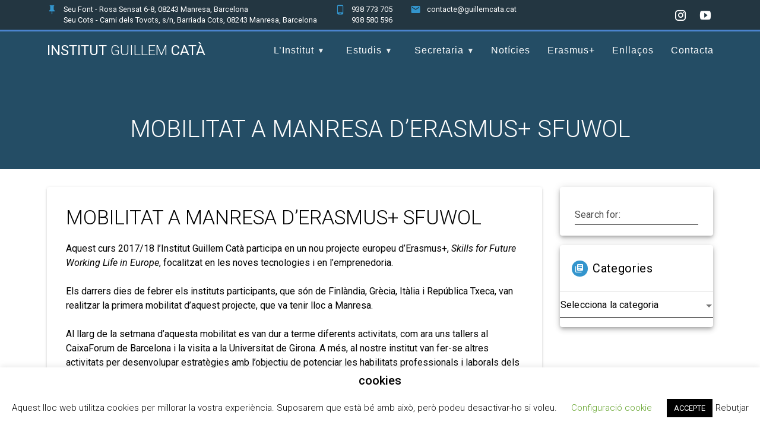

--- FILE ---
content_type: text/html; charset=UTF-8
request_url: https://www.guillemcata.cat/mobilitat-a-manresa-derasmus-sfuwol/
body_size: 21052
content:
<!DOCTYPE html>
<html lang="ca">
<head>
    <meta charset="UTF-8">
    <meta name="viewport" content="width=device-width, initial-scale=1">
    <link rel="profile" href="http://gmpg.org/xfn/11">

    <title>MOBILITAT A MANRESA D&#8217;ERASMUS+ SFUWOL &#8211; Institut Guillem Catà</title>
<meta name='robots' content='max-image-preview:large' />
	<style>img:is([sizes="auto" i], [sizes^="auto," i]) { contain-intrinsic-size: 3000px 1500px }</style>
	<link rel='dns-prefetch' href='//fonts.googleapis.com' />
<link href='https://fonts.gstatic.com' crossorigin rel='preconnect' />
<link rel="alternate" type="application/rss+xml" title="Institut Guillem Catà &raquo; Canal d&#039;informació" href="https://www.guillemcata.cat/feed/" />
<link rel="alternate" type="application/rss+xml" title="Institut Guillem Catà &raquo; Canal dels comentaris" href="https://www.guillemcata.cat/comments/feed/" />
<link rel="alternate" type="application/rss+xml" title="Institut Guillem Catà &raquo; MOBILITAT A MANRESA D&#8217;ERASMUS+ SFUWOL Canal dels comentaris" href="https://www.guillemcata.cat/mobilitat-a-manresa-derasmus-sfuwol/feed/" />
<link rel='stylesheet' id='wp-block-library-css' href='https://www.guillemcata.cat/wp-includes/css/dist/block-library/style.min.css?ver=6.8.3' type='text/css' media='all' />
<style id='classic-theme-styles-inline-css' type='text/css'>
/*! This file is auto-generated */
.wp-block-button__link{color:#fff;background-color:#32373c;border-radius:9999px;box-shadow:none;text-decoration:none;padding:calc(.667em + 2px) calc(1.333em + 2px);font-size:1.125em}.wp-block-file__button{background:#32373c;color:#fff;text-decoration:none}
</style>
<style id='pdfemb-pdf-embedder-viewer-style-inline-css' type='text/css'>
.wp-block-pdfemb-pdf-embedder-viewer{max-width:none}

</style>
<style id='global-styles-inline-css' type='text/css'>
:root{--wp--preset--aspect-ratio--square: 1;--wp--preset--aspect-ratio--4-3: 4/3;--wp--preset--aspect-ratio--3-4: 3/4;--wp--preset--aspect-ratio--3-2: 3/2;--wp--preset--aspect-ratio--2-3: 2/3;--wp--preset--aspect-ratio--16-9: 16/9;--wp--preset--aspect-ratio--9-16: 9/16;--wp--preset--color--black: #000000;--wp--preset--color--cyan-bluish-gray: #abb8c3;--wp--preset--color--white: #ffffff;--wp--preset--color--pale-pink: #f78da7;--wp--preset--color--vivid-red: #cf2e2e;--wp--preset--color--luminous-vivid-orange: #ff6900;--wp--preset--color--luminous-vivid-amber: #fcb900;--wp--preset--color--light-green-cyan: #7bdcb5;--wp--preset--color--vivid-green-cyan: #00d084;--wp--preset--color--pale-cyan-blue: #8ed1fc;--wp--preset--color--vivid-cyan-blue: #0693e3;--wp--preset--color--vivid-purple: #9b51e0;--wp--preset--gradient--vivid-cyan-blue-to-vivid-purple: linear-gradient(135deg,rgba(6,147,227,1) 0%,rgb(155,81,224) 100%);--wp--preset--gradient--light-green-cyan-to-vivid-green-cyan: linear-gradient(135deg,rgb(122,220,180) 0%,rgb(0,208,130) 100%);--wp--preset--gradient--luminous-vivid-amber-to-luminous-vivid-orange: linear-gradient(135deg,rgba(252,185,0,1) 0%,rgba(255,105,0,1) 100%);--wp--preset--gradient--luminous-vivid-orange-to-vivid-red: linear-gradient(135deg,rgba(255,105,0,1) 0%,rgb(207,46,46) 100%);--wp--preset--gradient--very-light-gray-to-cyan-bluish-gray: linear-gradient(135deg,rgb(238,238,238) 0%,rgb(169,184,195) 100%);--wp--preset--gradient--cool-to-warm-spectrum: linear-gradient(135deg,rgb(74,234,220) 0%,rgb(151,120,209) 20%,rgb(207,42,186) 40%,rgb(238,44,130) 60%,rgb(251,105,98) 80%,rgb(254,248,76) 100%);--wp--preset--gradient--blush-light-purple: linear-gradient(135deg,rgb(255,206,236) 0%,rgb(152,150,240) 100%);--wp--preset--gradient--blush-bordeaux: linear-gradient(135deg,rgb(254,205,165) 0%,rgb(254,45,45) 50%,rgb(107,0,62) 100%);--wp--preset--gradient--luminous-dusk: linear-gradient(135deg,rgb(255,203,112) 0%,rgb(199,81,192) 50%,rgb(65,88,208) 100%);--wp--preset--gradient--pale-ocean: linear-gradient(135deg,rgb(255,245,203) 0%,rgb(182,227,212) 50%,rgb(51,167,181) 100%);--wp--preset--gradient--electric-grass: linear-gradient(135deg,rgb(202,248,128) 0%,rgb(113,206,126) 100%);--wp--preset--gradient--midnight: linear-gradient(135deg,rgb(2,3,129) 0%,rgb(40,116,252) 100%);--wp--preset--font-size--small: 13px;--wp--preset--font-size--medium: 20px;--wp--preset--font-size--large: 36px;--wp--preset--font-size--x-large: 42px;--wp--preset--spacing--20: 0.44rem;--wp--preset--spacing--30: 0.67rem;--wp--preset--spacing--40: 1rem;--wp--preset--spacing--50: 1.5rem;--wp--preset--spacing--60: 2.25rem;--wp--preset--spacing--70: 3.38rem;--wp--preset--spacing--80: 5.06rem;--wp--preset--shadow--natural: 6px 6px 9px rgba(0, 0, 0, 0.2);--wp--preset--shadow--deep: 12px 12px 50px rgba(0, 0, 0, 0.4);--wp--preset--shadow--sharp: 6px 6px 0px rgba(0, 0, 0, 0.2);--wp--preset--shadow--outlined: 6px 6px 0px -3px rgba(255, 255, 255, 1), 6px 6px rgba(0, 0, 0, 1);--wp--preset--shadow--crisp: 6px 6px 0px rgba(0, 0, 0, 1);}:where(.is-layout-flex){gap: 0.5em;}:where(.is-layout-grid){gap: 0.5em;}body .is-layout-flex{display: flex;}.is-layout-flex{flex-wrap: wrap;align-items: center;}.is-layout-flex > :is(*, div){margin: 0;}body .is-layout-grid{display: grid;}.is-layout-grid > :is(*, div){margin: 0;}:where(.wp-block-columns.is-layout-flex){gap: 2em;}:where(.wp-block-columns.is-layout-grid){gap: 2em;}:where(.wp-block-post-template.is-layout-flex){gap: 1.25em;}:where(.wp-block-post-template.is-layout-grid){gap: 1.25em;}.has-black-color{color: var(--wp--preset--color--black) !important;}.has-cyan-bluish-gray-color{color: var(--wp--preset--color--cyan-bluish-gray) !important;}.has-white-color{color: var(--wp--preset--color--white) !important;}.has-pale-pink-color{color: var(--wp--preset--color--pale-pink) !important;}.has-vivid-red-color{color: var(--wp--preset--color--vivid-red) !important;}.has-luminous-vivid-orange-color{color: var(--wp--preset--color--luminous-vivid-orange) !important;}.has-luminous-vivid-amber-color{color: var(--wp--preset--color--luminous-vivid-amber) !important;}.has-light-green-cyan-color{color: var(--wp--preset--color--light-green-cyan) !important;}.has-vivid-green-cyan-color{color: var(--wp--preset--color--vivid-green-cyan) !important;}.has-pale-cyan-blue-color{color: var(--wp--preset--color--pale-cyan-blue) !important;}.has-vivid-cyan-blue-color{color: var(--wp--preset--color--vivid-cyan-blue) !important;}.has-vivid-purple-color{color: var(--wp--preset--color--vivid-purple) !important;}.has-black-background-color{background-color: var(--wp--preset--color--black) !important;}.has-cyan-bluish-gray-background-color{background-color: var(--wp--preset--color--cyan-bluish-gray) !important;}.has-white-background-color{background-color: var(--wp--preset--color--white) !important;}.has-pale-pink-background-color{background-color: var(--wp--preset--color--pale-pink) !important;}.has-vivid-red-background-color{background-color: var(--wp--preset--color--vivid-red) !important;}.has-luminous-vivid-orange-background-color{background-color: var(--wp--preset--color--luminous-vivid-orange) !important;}.has-luminous-vivid-amber-background-color{background-color: var(--wp--preset--color--luminous-vivid-amber) !important;}.has-light-green-cyan-background-color{background-color: var(--wp--preset--color--light-green-cyan) !important;}.has-vivid-green-cyan-background-color{background-color: var(--wp--preset--color--vivid-green-cyan) !important;}.has-pale-cyan-blue-background-color{background-color: var(--wp--preset--color--pale-cyan-blue) !important;}.has-vivid-cyan-blue-background-color{background-color: var(--wp--preset--color--vivid-cyan-blue) !important;}.has-vivid-purple-background-color{background-color: var(--wp--preset--color--vivid-purple) !important;}.has-black-border-color{border-color: var(--wp--preset--color--black) !important;}.has-cyan-bluish-gray-border-color{border-color: var(--wp--preset--color--cyan-bluish-gray) !important;}.has-white-border-color{border-color: var(--wp--preset--color--white) !important;}.has-pale-pink-border-color{border-color: var(--wp--preset--color--pale-pink) !important;}.has-vivid-red-border-color{border-color: var(--wp--preset--color--vivid-red) !important;}.has-luminous-vivid-orange-border-color{border-color: var(--wp--preset--color--luminous-vivid-orange) !important;}.has-luminous-vivid-amber-border-color{border-color: var(--wp--preset--color--luminous-vivid-amber) !important;}.has-light-green-cyan-border-color{border-color: var(--wp--preset--color--light-green-cyan) !important;}.has-vivid-green-cyan-border-color{border-color: var(--wp--preset--color--vivid-green-cyan) !important;}.has-pale-cyan-blue-border-color{border-color: var(--wp--preset--color--pale-cyan-blue) !important;}.has-vivid-cyan-blue-border-color{border-color: var(--wp--preset--color--vivid-cyan-blue) !important;}.has-vivid-purple-border-color{border-color: var(--wp--preset--color--vivid-purple) !important;}.has-vivid-cyan-blue-to-vivid-purple-gradient-background{background: var(--wp--preset--gradient--vivid-cyan-blue-to-vivid-purple) !important;}.has-light-green-cyan-to-vivid-green-cyan-gradient-background{background: var(--wp--preset--gradient--light-green-cyan-to-vivid-green-cyan) !important;}.has-luminous-vivid-amber-to-luminous-vivid-orange-gradient-background{background: var(--wp--preset--gradient--luminous-vivid-amber-to-luminous-vivid-orange) !important;}.has-luminous-vivid-orange-to-vivid-red-gradient-background{background: var(--wp--preset--gradient--luminous-vivid-orange-to-vivid-red) !important;}.has-very-light-gray-to-cyan-bluish-gray-gradient-background{background: var(--wp--preset--gradient--very-light-gray-to-cyan-bluish-gray) !important;}.has-cool-to-warm-spectrum-gradient-background{background: var(--wp--preset--gradient--cool-to-warm-spectrum) !important;}.has-blush-light-purple-gradient-background{background: var(--wp--preset--gradient--blush-light-purple) !important;}.has-blush-bordeaux-gradient-background{background: var(--wp--preset--gradient--blush-bordeaux) !important;}.has-luminous-dusk-gradient-background{background: var(--wp--preset--gradient--luminous-dusk) !important;}.has-pale-ocean-gradient-background{background: var(--wp--preset--gradient--pale-ocean) !important;}.has-electric-grass-gradient-background{background: var(--wp--preset--gradient--electric-grass) !important;}.has-midnight-gradient-background{background: var(--wp--preset--gradient--midnight) !important;}.has-small-font-size{font-size: var(--wp--preset--font-size--small) !important;}.has-medium-font-size{font-size: var(--wp--preset--font-size--medium) !important;}.has-large-font-size{font-size: var(--wp--preset--font-size--large) !important;}.has-x-large-font-size{font-size: var(--wp--preset--font-size--x-large) !important;}
:where(.wp-block-post-template.is-layout-flex){gap: 1.25em;}:where(.wp-block-post-template.is-layout-grid){gap: 1.25em;}
:where(.wp-block-columns.is-layout-flex){gap: 2em;}:where(.wp-block-columns.is-layout-grid){gap: 2em;}
:root :where(.wp-block-pullquote){font-size: 1.5em;line-height: 1.6;}
</style>
<link rel='stylesheet' id='contact-form-7-css' href='https://www.guillemcata.cat/wp-content/plugins/contact-form-7/includes/css/styles.css?ver=6.1.4' type='text/css' media='all' />
<style id='contact-form-7-inline-css' type='text/css'>
.wpcf7 .wpcf7-recaptcha iframe {margin-bottom: 0;}.wpcf7 .wpcf7-recaptcha[data-align="center"] > div {margin: 0 auto;}.wpcf7 .wpcf7-recaptcha[data-align="right"] > div {margin: 0 0 0 auto;}
</style>
<link rel='stylesheet' id='cookie-law-info-css' href='https://www.guillemcata.cat/wp-content/plugins/cookie-law-info/legacy/public/css/cookie-law-info-public.css?ver=3.3.9.1' type='text/css' media='all' />
<link rel='stylesheet' id='cookie-law-info-gdpr-css' href='https://www.guillemcata.cat/wp-content/plugins/cookie-law-info/legacy/public/css/cookie-law-info-gdpr.css?ver=3.3.9.1' type='text/css' media='all' />
<link rel='stylesheet' id='materialis-style-css' href='https://www.guillemcata.cat/wp-content/themes/materialis-pro/style.min.css?ver=1.1.32' type='text/css' media='all' />
<style id='materialis-style-inline-css' type='text/css'>
img.logo.dark, img.custom-logo{width:auto;max-height:80px;}
</style>
<link rel='stylesheet' id='materialis-material-icons-css' href='https://www.guillemcata.cat/wp-content/themes/materialis-pro/assets/css/material-icons.min.css?ver=1.1.32' type='text/css' media='all' />
<link rel='stylesheet' id='materialis-fonts-css'  data-href='https://fonts.googleapis.com/css?family=Roboto:300,300italic,400,400italic,500,500italic,700,700italic,900,900italic,300,300italic,400,400italic,500,500italic,700,700italic,900,900italic%7CPlayfair%20Display:400,400italic,700,700italic,400,400italic,700,700italic%7CAbel:regular&#038;subset=latin,latin-ext' type='text/css' media='all' />
<link rel='stylesheet' id='tablepress-default-css' href='https://www.guillemcata.cat/wp-content/plugins/tablepress/css/build/default.css?ver=3.2.6' type='text/css' media='all' />
<link rel='stylesheet' id='materialis-style-bundle-css' href='https://www.guillemcata.cat/wp-content/themes/materialis-pro/pro/assets/css/theme.bundle.min.css?ver=1.1.32' type='text/css' media='all' />
<link rel='stylesheet' id='elementor-frontend-css' href='https://www.guillemcata.cat/wp-content/plugins/elementor/assets/css/frontend.min.css?ver=3.34.2' type='text/css' media='all' />
<link rel='stylesheet' id='eael-general-css' href='https://www.guillemcata.cat/wp-content/plugins/essential-addons-for-elementor-lite/assets/front-end/css/view/general.min.css?ver=6.5.8' type='text/css' media='all' />
<link rel='stylesheet' id='kirki-styles-materialis-css' href='https://www.guillemcata.cat/wp-content/themes/materialis-pro/customizer/kirki/assets/css/kirki-styles.css' type='text/css' media='all' />
<style id='kirki-styles-materialis-inline-css' type='text/css'>
/** cached kirki style */.footer-content{background-color:#000000!important;}.footer-content.color-overlay::before{background:#ffffff;opacity:0;}.footer-dark,.footer:not(.footer-dark) .footer-content{border-top-color:#e8e8e8;border-top-width:1px;border-top-style:solid;}.footer h1, .footer h2, .footer h3, .footer h4, .footer h5, .footer h6{color:#FFFFFF!important;}.footer p, .footer{color:#EAEAEA;}.footer a,.footer ul.materialis-footer-menu li a{color:#BFBFBF;}.footer a:hover{color:#3395CD;}.footer ul.materialis-footer-menu li a:hover{color:#3395CD;}.footer .mdi,.footer a .mdi{color:#FFFFFF;}.footer a:hover .mdi{color:#3395CD;}body{font-family:Roboto, Helvetica, Arial, sans-serif;color:#000000;}body h1:not(.hero-title){font-family:Roboto, Helvetica, Arial, sans-serif;font-weight:300;font-style:normal;font-size:2.3rem;line-height:4.8rem;letter-spacing:-1px;color:#000000;}body h2{font-family:Roboto, Helvetica, Arial, sans-serif;font-weight:300;font-style:normal;font-size:2.450rem;line-height:3rem;letter-spacing:0px;text-transform:none;color:#000000;}body h3{font-family:Roboto, Helvetica, Arial, sans-serif;font-weight:300;font-style:normal;font-size:1.838rem;line-height:2.5rem;letter-spacing:0px;text-transform:none;color:#000000;}body h4{font-family:Roboto, Helvetica, Arial, sans-serif;font-weight:400;font-style:normal;font-size:1.313rem;line-height:2rem;letter-spacing:0px;text-transform:none;color:#000000;}body h5{font-family:Roboto, Helvetica, Arial, sans-serif;font-weight:500;font-style:normal;font-size:1.094rem;line-height:1.25rem;letter-spacing:0px;text-transform:none;color:#000000;}body h6{font-family:Roboto, Helvetica, Arial, sans-serif;font-weight:500;font-style:normal;font-size:0.875rem;line-height:1.5rem;letter-spacing:0px;color:#000000;}.header-homepage.color-overlay:before{background:#181818;}.header-homepage .background-overlay,.header-homepage.color-overlay::before{opacity:0.41;}.header-homepage p.header-subtitle2{margin-top:0;margin-bottom:20px;font-family:Roboto, Helvetica, Arial, sans-serif;font-weight:400;font-size:1.3rem;line-height:130%;letter-spacing:normal;text-transform:none;color:#ffffff;}.header-homepage h1.hero-title{font-family:Roboto, Helvetica, Arial, sans-serif;font-weight:500;font-size:2.3em;line-height:160%;letter-spacing:0.9px;text-transform:none;color:#ffffff;}.header-homepage .hero-title{margin-top:0;margin-bottom:20px;}.header-homepage p.header-subtitle{margin-top:0;margin-bottom:20px;font-family:Roboto, Helvetica, Arial, sans-serif;font-weight:700;font-style:normal;font-size:1.3em;line-height:130%;text-transform:none;color:rgb(255,255,255);}.header-homepage .header-description-row{padding-top:10%;padding-bottom:10%;}.inner-header-description{padding-top:6%;padding-bottom:2%;}.inner-header-description h1.hero-title{font-family:Roboto, Helvetica, Arial, sans-serif;font-weight:300;font-style:normal;font-size:2.0em;line-height:114%;letter-spacing:0.0px;text-transform:uppercase;color:#FFFFFF;}.inner-header-description .header-subtitle{font-family:Roboto, Helvetica, Arial, sans-serif;font-weight:300;font-style:normal;font-size:1.3em;line-height:130%;letter-spacing:normal;text-transform:none;color:#ffffff;}.header-top-bar{background:rgba(34,34,34,0.535);border-bottom-color:rgb(75,132,206);border-bottom-width:3px;border-bottom-style:solid;}.header-top-bar-inner{height:50px;}.header-top-bar .header-top-bar-area.area-left span{color:#FFFFFF;}.header-top-bar .header-top-bar-area.area-left i.mdi{color:#3395CD;}.header-top-bar .header-top-bar-area.area-left .top-bar-social-icons i{color:#fff;}.header-top-bar .header-top-bar-area.area-left .top-bar-social-icons i:hover{color:#fff;}.header-top-bar .header-top-bar-area.area-left .top-bar-menu > li > a{color:#fff;}.header-top-bar .header-top-bar-area.area-left .top-bar-menu > li > a:hover{color:#fff!important;}.header-top-bar .header-top-bar-area.area-left .top-bar-menu > li > a:visited{color:#fff;}.header-top-bar .header-top-bar-area.area-left span.top-bar-text{color:#fff;}.header-top-bar .header-top-bar-area.area-right span{color:#FFFFFF;}.header-top-bar .header-top-bar-area.area-right i.mdi{color:#999;}.header-top-bar .header-top-bar-area.area-right .top-bar-social-icons i{color:#fff;}.header-top-bar .header-top-bar-area.area-right .top-bar-social-icons i:hover{color:#fff;}.header-top-bar .header-top-bar-area.area-right .top-bar-menu > li > a{color:#fff;}.header-top-bar .header-top-bar-area.area-right .top-bar-menu > li > a:hover{color:#fff!important;}.header-top-bar .header-top-bar-area.area-right .top-bar-menu > li > a:visited{color:#fff;}.header-top-bar .header-top-bar-area.area-right span.top-bar-text{color:#fff;}.materialis-front-page ul.dropdown-menu > li{margin:0px 0px;}.materialis-front-page ul.dropdown-menu.bordered-active-item > li:before{height:2px;top:calc( 1em - 50em / 100 );}.materialis-front-page ul.dropdown-menu.bordered-active-item > li:after{height:2px;bottom:calc( 1em - 50em / 100 );}.materialis-inner-page ul.dropdown-menu > li{margin:0px 0px;}.materialis-inner-page ul.dropdown-menu.bordered-active-item > li:before{height:2px;top:calc( 1em - 50em / 100 );}.materialis-inner-page ul.dropdown-menu.bordered-active-item > li:after{height:2px;bottom:calc( 1em - 50em / 100 );}.materialis-inner-page .fixto-fixed .main_menu_col, .materialis-inner-page .fixto-fixed .main-menu{justify-content:flex-end!important;}.materialis-inner-page .navigation-bar.fixto-fixed{background-color:rgb(255,255,255)!important;}.materialis-inner-page #main_menu > li > a{font-family:Helvetica,Arial,sans-serif;font-weight:400;font-style:normal;font-size:16px;line-height:100%;letter-spacing:1px;text-transform:none;}.materialis-front-page .fixto-fixed .main_menu_col, .materialis-front-page .fixto-fixed .main-menu{justify-content:flex-end!important;}.materialis-front-page .navigation-bar.fixto-fixed{background-color:rgb(255,255,255)!important;}.materialis-front-page #main_menu > li > a{font-family:Helvetica,Arial,sans-serif;font-weight:400;font-style:normal;font-size:16px;line-height:100%;letter-spacing:1px;text-transform:none;}#main_menu li li > a{font-family:Helvetica,Arial,sans-serif;font-weight:400;font-style:normal;font-size:0.94rem;line-height:1.5;letter-spacing:0.7px;text-transform:none;}.materialis-front-page .header-nav-area .social-icons a{color:#FFFFFF!important;}.materialis-front-page .fixto-fixed .header-nav-area .social-icons a{color:#000000!important;}.materialis-front-page  .nav-search.widget_search .search-form *{color:#FFFFFF;}.materialis-front-page  .nav-search.widget_search .search-form input{border-bottom-color:#FFFFFF!important;}.materialis-front-page  .nav-search.widget_search .search-form input::-webkit-input-placeholder{color:#FFFFFF;}.materialis-front-page  .nav-search.widget_search .search-form input:-ms-input-placeholder{color:#FFFFFF;}.materialis-front-page  .nav-search.widget_search .search-form input:-moz-placeholder{color:#FFFFFF;}.materialis-front-page  .nav-search.widget_search .search-form .mdc-line-ripple{background-color:#FFFFFF;}.materialis-front-page .fixto-fixed  .nav-search.widget_search .search-form *{color:#000000;}.materialis-front-page .fixto-fixed  .nav-search.widget_search .search-form input{border-bottom-color:#000000!important;}.materialis-front-page .fixto-fixed  .nav-search.widget_search .search-form input::-webkit-input-placeholder{color:#000000;}.materialis-front-page .fixto-fixed  .nav-search.widget_search .search-form input:-ms-input-placeholder{color:#000000;}.materialis-front-page .fixto-fixed  .nav-search.widget_search .search-form input:-moz-placeholder{color:#000000;}.materialis-front-page .fixto-fixed  .nav-search.widget_search .search-form .mdc-line-ripple{background-color:#000000;}.materialis-inner-page .inner_header-nav-area .social-icons a{color:#FFFFFF!important;}.materialis-inner-page .fixto-fixed .inner_header-nav-area .social-icons a{color:#000000!important;}.materialis-inner-page .nav-search.widget_search .search-form *{color:#FFFFFF;}.materialis-inner-page .nav-search.widget_search .search-form input{border-bottom-color:#FFFFFF!important;}.materialis-inner-page .nav-search.widget_search .search-form input::-webkit-input-placeholder{color:#FFFFFF;}.materialis-inner-page .nav-search.widget_search .search-form input:-ms-input-placeholder{color:#FFFFFF;}.materialis-inner-page .nav-search.widget_search .search-form input:-moz-placeholder{color:#FFFFFF;}.materialis-inner-page .nav-search.widget_search .search-form .mdc-line-ripple{background-color:#FFFFFF;}.materialis-inner-page .fixto-fixed .nav-search.widget_search .search-form *{color:#000000;}.materialis-inner-page .fixto-fixed .nav-search.widget_search .search-form input{border-bottom-color:#000000!important;}.materialis-inner-page .fixto-fixed .nav-search.widget_search .search-form input::-webkit-input-placeholder{color:#000000;}.materialis-inner-page .fixto-fixed .nav-search.widget_search .search-form input:-ms-input-placeholder{color:#000000;}.materialis-inner-page .fixto-fixed .nav-search.widget_search .search-form input:-moz-placeholder{color:#000000;}.materialis-inner-page .fixto-fixed .nav-search.widget_search .search-form .mdc-line-ripple{background-color:#000000;}[data-component="offcanvas"] i.mdi{color:#ffffff!important;}[data-component="offcanvas"] .bubble{background-color:#ffffff!important;}.fixto-fixed [data-component="offcanvas"] i.mdi{color:#000000!important;}.fixto-fixed [data-component="offcanvas"] .bubble{background-color:#000000!important;}#offcanvas-wrapper{background-color:#222B34!important;}html.has-offscreen body:after{background-color:rgba(34, 43, 52, 0.7)!important;}#offcanvas-wrapper *:not(.arrow){color:#ffffff!important;}#offcanvas_menu li.open, #offcanvas_menu li.current-menu-item, #offcanvas_menu li.current_page_item{background-color:#FFFFFF;}#offcanvas_menu li.open > a, #offcanvas_menu li.open > a > i ,#offcanvas_menu li.current-menu-item > a, #offcanvas_menu li.current_page_item > a{color:#2395F6!important;}#offcanvas_menu li.open > a,#offcanvas_menu li.open > a > i , #offcanvas_menu li.current-menu-item > a, #offcanvas_menu li.current_page_item > a{border-left-color:#2395F6!important;}#offcanvas_menu li > ul{background-color:#686B77;}#offcanvas_menu li > a{font-family:Roboto, Helvetica, Arial, sans-serif;font-weight:400;font-size:0.875rem;line-height:100%;letter-spacing:0px;text-transform:none;}.navigation-bar.homepage.coloured-nav a.text-logo,.navigation-bar.homepage.coloured-nav #main_menu li.logo > a.text-logo,.navigation-bar.homepage.coloured-nav #main_menu li.logo > a.text-logo:hover,.navigation-bar.homepage a.text-logo,.navigation-bar.homepage #main_menu li.logo > a.text-logo,.navigation-bar.homepage #main_menu li.logo > a.text-logo:hover{color:#FFFFFF;font-family:inherit;font-weight:400;font-size:1.5rem;line-height:100%;letter-spacing:0px;text-transform:uppercase;}.navigation-bar.homepage.fixto-fixed a.text-logo,.navigation-bar.homepage.fixto-fixed .dark-logo a.text-logo{color:#4a4a4a!important;}.navigation-bar:not(.homepage) a.text-logo,.navigation-bar:not(.homepage) #main_menu li.logo > a.text-logo,.navigation-bar:not(.homepage) #main_menu li.logo > a.text-logo:hover,.navigation-bar:not(.homepage) a.text-logo,.navigation-bar:not(.homepage) #main_menu li.logo > a.text-logo,.navigation-bar:not(.homepage) #main_menu li.logo > a.text-logo:hover{color:#fff;font-family:inherit;font-weight:400;font-size:1.5rem;line-height:100%;letter-spacing:0px;text-transform:uppercase;}.navigation-bar.fixto-fixed:not(.homepage) a.text-logo,.navigation-bar.fixto-fixed:not(.homepage) .dark-logo a.text-logo, .navigation-bar.alternate:not(.homepage) a.text-logo, .navigation-bar.alternate:not(.homepage) .dark-logo a.text-logo{color:#4a4a4a!important;}@media (min-width: 767px){.footer .footer-content{padding-top:30px;padding-bottom:30px;}}@media (max-width: 1023px){body{font-size:calc( 16px * 0.875 );}}@media (min-width: 1024px){body{font-size:16px;}}@media only screen and (min-width: 768px){body h1:not(.hero-title){font-size:3.5rem;}body h2{font-size:2.8rem;}body h3{font-size:2.1rem;}body h4{font-size:1.5rem;}body h5{font-size:1.25rem;}body h6{font-size:1rem;}.header-homepage p.header-subtitle2{font-size:1.4rem;}.header-homepage h1.hero-title{font-size:3.2rem;}.header-homepage p.header-subtitle{font-size:2em;}.header-content .align-holder{width:85%!important;}.inner-header-description{text-align:center!important;}.inner-header-description h1.hero-title{font-size:2.5em;}.inner-header-description .header-subtitle{font-size:1.3em;}}@media (min-width: 768px){.materialis-front-page.overlap-first-section .header-homepage{padding-bottom:65px;}.materialis-front-page.overlap-first-section .page-content div[data-overlap]:first-of-type > div:not([class*="section-separator"]) {margin-top:-65px;}}@media screen and (max-width:767px){.header-homepage .header-description-row{padding-top:50%;padding-bottom:50%;}}
</style>
<script type="text/javascript" src="https://www.guillemcata.cat/wp-includes/js/jquery/jquery.min.js?ver=3.7.1" id="jquery-core-js"></script>
<script type="text/javascript" id="jquery-core-js-after">
/* <![CDATA[ */
MaterialisTheme = {"blog_posts_as_masonry_grid":false}
/* ]]> */
</script>
<script type="text/javascript" src="https://www.guillemcata.cat/wp-includes/js/jquery/jquery-migrate.min.js?ver=3.4.1" id="jquery-migrate-js"></script>
<script type="text/javascript" id="jquery-js-after">
/* <![CDATA[ */
    
        (function ($) {
            function setHeaderTopSpacing() {
                $('.header-wrapper .header,.header-wrapper .header-homepage').css({
                    'padding-top': $('.header-top').height()
                });

             setTimeout(function() {
                  var headerTop = document.querySelector('.header-top');
                  var headers = document.querySelectorAll('.header-wrapper .header,.header-wrapper .header-homepage');

                  for (var i = 0; i < headers.length; i++) {
                      var item = headers[i];
                      item.style.paddingTop = headerTop.getBoundingClientRect().height + "px";
                  }

                    var languageSwitcher = document.querySelector('.materialis-language-switcher');

                    if(languageSwitcher){
                        languageSwitcher.style.top = "calc( " +  headerTop.getBoundingClientRect().height + "px + 1rem)" ;
                    }
                    
                }, 100);

            }

            jQuery(window).on('resize orientationchange', setHeaderTopSpacing);
            window.materialisSetHeaderTopSpacing = setHeaderTopSpacing

        })(jQuery);
    
    
/* ]]> */
</script>
<script type="text/javascript" id="cookie-law-info-js-extra">
/* <![CDATA[ */
var Cli_Data = {"nn_cookie_ids":[],"cookielist":[],"non_necessary_cookies":[],"ccpaEnabled":"","ccpaRegionBased":"","ccpaBarEnabled":"","strictlyEnabled":["necessary","obligatoire"],"ccpaType":"gdpr","js_blocking":"","custom_integration":"","triggerDomRefresh":"","secure_cookies":""};
var cli_cookiebar_settings = {"animate_speed_hide":"500","animate_speed_show":"500","background":"#FFF","border":"#b1a6a6c2","border_on":"","button_1_button_colour":"#000","button_1_button_hover":"#000000","button_1_link_colour":"#fff","button_1_as_button":"1","button_1_new_win":"","button_2_button_colour":"#333","button_2_button_hover":"#292929","button_2_link_colour":"#444","button_2_as_button":"","button_2_hidebar":"","button_3_button_colour":"#000","button_3_button_hover":"#000000","button_3_link_colour":"#0a0a0a","button_3_as_button":"","button_3_new_win":"","button_4_button_colour":"#000","button_4_button_hover":"#000000","button_4_link_colour":"#62a329","button_4_as_button":"","button_7_button_colour":"#61a229","button_7_button_hover":"#4e8221","button_7_link_colour":"#fff","button_7_as_button":"1","button_7_new_win":"","font_family":"inherit","header_fix":"","notify_animate_hide":"1","notify_animate_show":"1","notify_div_id":"#cookie-law-info-bar","notify_position_horizontal":"left","notify_position_vertical":"bottom","scroll_close":"","scroll_close_reload":"","accept_close_reload":"","reject_close_reload":"","showagain_tab":"","showagain_background":"#fff","showagain_border":"#000","showagain_div_id":"#cookie-law-info-again","showagain_x_position":"0px","text":"#000","show_once_yn":"1","show_once":"5000","logging_on":"","as_popup":"","popup_overlay":"1","bar_heading_text":"cookies","cookie_bar_as":"banner","popup_showagain_position":"bottom-right","widget_position":"left"};
var log_object = {"ajax_url":"https:\/\/www.guillemcata.cat\/wp-admin\/admin-ajax.php"};
/* ]]> */
</script>
<script type="text/javascript" src="https://www.guillemcata.cat/wp-content/plugins/cookie-law-info/legacy/public/js/cookie-law-info-public.js?ver=3.3.9.1" id="cookie-law-info-js"></script>
<link rel="https://api.w.org/" href="https://www.guillemcata.cat/wp-json/" /><link rel="alternate" title="JSON" type="application/json" href="https://www.guillemcata.cat/wp-json/wp/v2/posts/932" /><link rel="EditURI" type="application/rsd+xml" title="RSD" href="https://www.guillemcata.cat/xmlrpc.php?rsd" />
<meta name="generator" content="WordPress 6.8.3" />
<link rel="canonical" href="https://www.guillemcata.cat/mobilitat-a-manresa-derasmus-sfuwol/" />
<link rel='shortlink' href='https://www.guillemcata.cat/?p=932' />
<link rel="alternate" title="oEmbed (JSON)" type="application/json+oembed" href="https://www.guillemcata.cat/wp-json/oembed/1.0/embed?url=https%3A%2F%2Fwww.guillemcata.cat%2Fmobilitat-a-manresa-derasmus-sfuwol%2F" />
<link rel="alternate" title="oEmbed (XML)" type="text/xml+oembed" href="https://www.guillemcata.cat/wp-json/oembed/1.0/embed?url=https%3A%2F%2Fwww.guillemcata.cat%2Fmobilitat-a-manresa-derasmus-sfuwol%2F&#038;format=xml" />
    <script type="text/javascript" data-name="async-styles">
        (function () {
            var links = document.querySelectorAll('link[data-href]');
            for (var i = 0; i < links.length; i++) {
                var item = links[i];
                item.href = item.getAttribute('data-href')
            }
        })();
    </script>
    <link rel="pingback" href="https://www.guillemcata.cat/xmlrpc.php">
    <style data-prefix="inner_header" data-name="menu-variant-style">
        /** cached menu style */.materialis-inner-page ul.dropdown-menu > li, .materialis-inner-page ul.dropdown-menu > li > a{  color: rgb(255,255,255); } .materialis-inner-page .fixto-fixed ul.dropdown-menu > li, .materialis-inner-page .fixto-fixed ul.dropdown-menu > li > a{  color: #4A4A4A; }  ul.dropdown-menu.bordered-active-item > li:not(.current-menu-item):not(.current_page_item):hover > a, .materialis-inner-page ul.dropdown-menu.bordered-active-item > li:not(.current-menu-item):not(.current_page_item).hover > a { color: rgba(255,255,255,1); } .materialis-inner-page ul.dropdown-menu.bordered-active-item > li:not(.current-menu-item):not(.current_page_item):hover:before, .materialis-inner-page ul.dropdown-menu.bordered-active-item > li:not(.current-menu-item):not(.current_page_item):hover:after, .materialis-inner-page ul.dropdown-menu.bordered-active-item > li:not(.current-menu-item):not(.current_page_item).hover:before, .materialis-inner-page ul.dropdown-menu.bordered-active-item > li:not(.current-menu-item):not(.current_page_item).hover:after { background: rgba(255,255,255,1); } .materialis-inner-page ul.dropdown-menu.bordered-active-item > .current_page_item > a, .materialis-inner-page ul.dropdown-menu.bordered-active-item > .current-menu-item > a { color: rgba(255,255,255,1); }  .materialis-inner-page ul.dropdown-menu.bordered-active-item > .current_page_item:before, .materialis-inner-page ul.dropdown-menu.bordered-active-item > .current_page_item:after, .materialis-inner-page ul.dropdown-menu.bordered-active-item > .current-menu-item:before, .materialis-inner-page ul.dropdown-menu.bordered-active-item > .current-menu-item:after { background: rgba(255,255,255,1); } .materialis-inner-page .fixto-fixed ul.dropdown-menu.bordered-active-item > li:not(.current-menu-item):not(.current_page_item):hover > a, .materialis-inner-page .fixto-fixed ul.dropdown-menu.bordered-active-item > li:not(.current-menu-item):not(.current_page_item).hover > a { color: #3395CD; } .materialis-inner-page .fixto-fixed ul.dropdown-menu.bordered-active-item > li:not(.current-menu-item):not(.current_page_item):hover:before, .materialis-inner-page .fixto-fixed ul.dropdown-menu.bordered-active-item > li:not(.current-menu-item):not(.current_page_item):hover:after, .materialis-inner-page .fixto-fixed ul.dropdown-menu.bordered-active-item > li:not(.current-menu-item):not(.current_page_item).hover:before, .materialis-inner-page .fixto-fixed ul.dropdown-menu.bordered-active-item > li:not(.current-menu-item):not(.current_page_item).hover:after { background: #3395CD; } .materialis-inner-page .fixto-fixed ul.dropdown-menu.bordered-active-item > .current_page_item > a, .materialis-inner-page .fixto-fixed ul.dropdown-menu.bordered-active-item > .current-menu-item > a{ color: #3395CD; } .materialis-inner-page .fixto-fixed ul.dropdown-menu.bordered-active-item > .current_page_item:before, .materialis-inner-page .fixto-fixed ul.dropdown-menu.bordered-active-item > .current_page_item:after, .materialis-inner-page .fixto-fixed ul.dropdown-menu.bordered-active-item > .current-menu-item:before, .materialis-inner-page .fixto-fixed ul.dropdown-menu.bordered-active-item > .current-menu-item:after { background: #3395CD; }  .materialis-inner-page ul.dropdown-menu ul { background-color: #ffffff; } .materialis-inner-page ul.dropdown-menu ul li, .materialis-inner-page ul.dropdown-menu ul li > a { color: #111111; } .materialis-inner-page ul.dropdown-menu ul li.current-menu-item , .materialis-inner-page ul.dropdown-menu ul li.current_page_item , .materialis-inner-page ul.dropdown-menu ul li.current-menu-item > a, .materialis-inner-page ul.dropdown-menu ul li.current_page_item > a, .materialis-inner-page ul.dropdown-menu ul li.hover, .materialis-inner-page ul.dropdown-menu ul li:hover, .materialis-inner-page ul.dropdown-menu ul li.hover > a, .materialis-inner-page ul.dropdown-menu ul li:hover > a { background-color: rgb(51,149,205); color: #ffffff; }
    </style>
    <style data-name="menu-align">
        .materialis-inner-page .main-menu, .materialis-inner-page .main_menu_col {justify-content:flex-end;}    </style>
            <style data-name="header_content_video_img_shadow">
            .header-description-row img.homepage-header-image,
            .header-description-row .video-popup-button img,
            .header-description-row div.content-video-container {
                -moz-box-shadow: 0 10px 20px rgba(0, 0, 0, 0.19), 0 6px 6px rgba(0, 0, 0, 0.23);
                -webkit-box-shadow: 0 10px 20px rgba(0, 0, 0, 0.19), 0 6px 6px rgba(0, 0, 0, 0.23);
                box-shadow: 0 10px 20px rgba(0, 0, 0, 0.19), 0 6px 6px rgba(0, 0, 0, 0.23);
            }
        </style>
        <meta name="generator" content="Elementor 3.34.2; features: additional_custom_breakpoints; settings: css_print_method-external, google_font-enabled, font_display-auto">
			<style>
				.e-con.e-parent:nth-of-type(n+4):not(.e-lazyloaded):not(.e-no-lazyload),
				.e-con.e-parent:nth-of-type(n+4):not(.e-lazyloaded):not(.e-no-lazyload) * {
					background-image: none !important;
				}
				@media screen and (max-height: 1024px) {
					.e-con.e-parent:nth-of-type(n+3):not(.e-lazyloaded):not(.e-no-lazyload),
					.e-con.e-parent:nth-of-type(n+3):not(.e-lazyloaded):not(.e-no-lazyload) * {
						background-image: none !important;
					}
				}
				@media screen and (max-height: 640px) {
					.e-con.e-parent:nth-of-type(n+2):not(.e-lazyloaded):not(.e-no-lazyload),
					.e-con.e-parent:nth-of-type(n+2):not(.e-lazyloaded):not(.e-no-lazyload) * {
						background-image: none !important;
					}
				}
			</style>
			<style type="text/css" id="custom-background-css">
body.custom-background { background-color: #ffffff; }
</style>
	<link rel="icon" href="https://www.guillemcata.cat/wp-content/uploads/2020/03/cropped-logo-portal-virtual-calidad-baja-32x32.png" sizes="32x32" />
<link rel="icon" href="https://www.guillemcata.cat/wp-content/uploads/2020/03/cropped-logo-portal-virtual-calidad-baja-192x192.png" sizes="192x192" />
<link rel="apple-touch-icon" href="https://www.guillemcata.cat/wp-content/uploads/2020/03/cropped-logo-portal-virtual-calidad-baja-180x180.png" />
<meta name="msapplication-TileImage" content="https://www.guillemcata.cat/wp-content/uploads/2020/03/cropped-logo-portal-virtual-calidad-baja-270x270.png" />
		<style type="text/css" id="wp-custom-css">
			.mdc-elevation--z20 {
    box-shadow: 0 0px 0px 0px rgba(0,0,0,.0), 0 0px 0px 0px rgba(0,0,0,.0), 0 0px 0px 0px rgba(0,0,0,.0);
}
.post-item img.attachment-post-thumbnail, img.attachment-post-thumbnail {
    width: auto;
    display: none;
}
.eael-grid-post-holder {
    border: 0px solid rgba(0,0,0,.1);
}
.eael-grid-post-holder{
	border-color:transparent;
}
.post-comments{
	display:none;
}
.post-footer-link {display:none}
.post-meta{
	display:none;
}
.nav-previous{
	display:none;
}
.nav-links{
	display:none;
}		</style>
			<style id="page-content-custom-styles">
			</style>
	    <style data-name="background-content-colors">
        .materialis-front-page .content.blog-page,
        .materialis-inner-page .page-content,
        .materialis-inner-page .content,
        .materialis-front-page.materialis-content-padding .page-content {
            background-color: #ffffff;
        }
    </style>
                <style data-name="site-colors">
                /** cached colors style */
                a, .comment-reply-link, a.read-more{ color:#3395cd; } a:hover, .comment-reply-link:hover, .sidebar .widget > ul > li a:hover, a.read-more:hover{ color:#47A9E1; } .contact-form-wrapper input[type=submit], .button, .nav-links .numbers-navigation span.current, .post-comments .navigation .numbers-navigation span.current, .nav-links .numbers-navigation a:hover, .post-comments .navigation .numbers-navigation a:hover{ background-color:#3395cd; border-color:#3395cd; } .contact-form-wrapper input[type=submit]:hover, .nav-links .prev-navigation a:hover, .post-comments .navigation .prev-navigation a:hover, .nav-links .next-navigation a:hover, .post-comments .navigation .next-navigation a:hover, button:hover, .button:hover{ background-color:#47A9E1; border-color:#47A9E1; } /* .post-comments, .sidebar .widget, .post-list .post-list-item{ border-bottom-color:#3395cd; } */ .nav-links .prev-navigation a, .post-comments .navigation .prev-navigation a, .nav-links .next-navigation a, .post-comments .navigation .next-navigation a{ border-color:#3395cd; color:#3395cd; } .tags-list a:hover{ border-color:#3395cd; background-color:#3395cd; } svg.section-separator-top path.svg-white-bg, svg.section-separator-bottom path.svg-white-bg{ fill: #3395cd; } .sidebar .widget_about{ background-image: linear-gradient(to bottom, #3395cd, #6FD1FF 100%) } .sidebar .widget .widgettitle i.widget-icon{ background:#3395cd; } /* form style */ .mdc-text-field:not(.mdc-text-field--disabled):not(.mdc-text-field--outlined):not(.mdc-text-field--textarea) .mdc-text-field__input:hover { border-bottom-color: #3395cd; } .mdc-text-field .mdc-line-ripple { background-color: #3395cd; } .mdc-text-field:not(.mdc-text-field--disabled)+.mdc-text-field-helper-text { color: #3395cd; } .mdc-text-field:not(.mdc-text-field--disabled):not(.mdc-text-field--textarea) { border-bottom-color: #3395cd; } .mdc-text-field:not(.mdc-text-field--disabled) .mdc-text-field__icon { color: #3395cd; } select:focus { border-bottom-color: #3395cd; } textarea:not(.mdc-text-field--disabled) .mdc-text-field__input:focus, .mdc-text-field--textarea:not(.mdc-text-field--disabled) .mdc-text-field__input:focus { border-color: #3395cd; } .mdc-text-field--focused:not(.mdc-text-field--disabled) .mdc-floating-label, .mdc-text-field--focused:not(.mdc-text-field--disabled) .mdc-text-field__input::-webkit-input-placeholder { color: #3395cd; } .mdc-text-field--focused:not(.mdc-text-field--disabled) .mdc-floating-label, .mdc-text-field--focused:not(.mdc-text-field--disabled) .mdc-text-field__input:-ms-input-placeholder { color: #3395cd; } .mdc-text-field--focused:not(.mdc-text-field--disabled) .mdc-floating-label, .mdc-text-field--focused:not(.mdc-text-field--disabled) .mdc-text-field__input::-ms-input-placeholder { color: #3395cd; } .mdc-text-field--focused:not(.mdc-text-field--disabled) .mdc-floating-label, .mdc-text-field--focused:not(.mdc-text-field--disabled) .mdc-text-field__input::placeholder { color: #3395cd; } .mdc-text-field--textarea.mdc-text-field--focused:not(.mdc-text-field--disabled) { border-color: #3395cd; } .mdc-text-field--textarea.mdc-text-field--focused:not(.mdc-text-field--disabled) .mdc-text-field__input:focus { border-color: #3395cd; } .dark-text .mdc-text-field:not(.mdc-text-field--disabled):not(.mdc-text-field--outlined):not(.mdc-text-field--textarea) .mdc-text-field__input:hover { border-bottom-color: #3395cd; } .dark-text .mdc-text-field .mdc-line-ripple { background-color: #3395cd; } .dark-text textarea:not(.mdc-text-field--disabled) .mdc-text-field__input:focus, .dark-text .mdc-text-field--textarea:not(.mdc-text-field--disabled) .mdc-text-field__input:focus { border-color: #3395cd; } .sidebar .widget ul li a:hover:before{ /** **/background: #3395cd; } p.color1{ color : #3395cd; } span.color1{ color : #3395cd; } h1.color1{ color : #3395cd; } h2.color1{ color : #3395cd; } h3.color1{ color : #3395cd; } h4.color1{ color : #3395cd; } h5.color1{ color : #3395cd; } h6.color1{ color : #3395cd; } .card.bg-color1, .bg-color1{ background-color:#3395cd; } a.color1:not(.button){ color:#3395cd; } a.color1:not(.button):hover{ color:#47A9E1; } button.color1, .button.color1{ background-color:#3395cd; border-color:#3395cd; } button.color1:hover, .button.color1:hover{ background-color:#47A9E1; border-color:#47A9E1; } button.outline.color1:not(:disabled), .button.outline.color1:not(:disabled){ background:none; border:2px solid #3395cd; color:#3395cd; } button.outline.color1:not(:disabled):hover, .button.outline.color1:not(:disabled):hover{ background:none; border-color:rgba(51,149,205,0.7); color:rgba(51,149,205,0.9); } button.color1.button.link, .button.color1.link{ color:#3395cd; padding: 0 8px; background:none; } button.color1.link::before, button.color1.link::after, .button.color1.link::before, .button.color1.link::after { background-color:#3395cd; } i.mdi.color1{ color:#3395cd; } i.mdi.icon.bordered.color1{ border-color:#3395cd; } i.mdi.icon.reverse.color1{ background-color:#3395cd; color: #ffffff; } i.mdi.icon.reverse.color-white.color1{ color: #d5d5d5; } i.mdi.icon.bordered.color1{ border-color:#3395cd; } i.mdi.icon.reverse.bordered.color1{ background-color:#3395cd; color: #ffffff; } .top-right-triangle.color1{ border-right-color:#3395cd; } .checked.decoration-color1 li:before { color:#3395cd; } .stared.decoration-color1 li:before { color:#3395cd; } .card.card-color1{ background-color:#3395cd; } .card.bottom-border-color1{ border-bottom-color: #3395cd; } .grad-180-transparent-color1{  background-image: linear-gradient(180deg, rgba(51,149,205,0) 0%, rgba(51,149,205,0) 50%, rgba(51,149,205,0.6) 78%, rgba(51,149,205,0.9) 100%) !important; } .circle-counter.color1 .circle-bar{  stroke: #3395cd; } .border-color1{ border-color: #3395cd; } .border-top-color1{ border-top-color: #3395cd; } .circle-counter.color1 .circle-bar{ stroke: #3395cd; } p.color2{ color : #f29400; } span.color2{ color : #f29400; } h1.color2{ color : #f29400; } h2.color2{ color : #f29400; } h3.color2{ color : #f29400; } h4.color2{ color : #f29400; } h5.color2{ color : #f29400; } h6.color2{ color : #f29400; } .card.bg-color2, .bg-color2{ background-color:#f29400; } a.color2:not(.button){ color:#f29400; } a.color2:not(.button):hover{ color:#FFA814; } button.color2, .button.color2{ background-color:#f29400; border-color:#f29400; } button.color2:hover, .button.color2:hover{ background-color:#FFA814; border-color:#FFA814; } button.outline.color2:not(:disabled), .button.outline.color2:not(:disabled){ background:none; border:2px solid #f29400; color:#f29400; } button.outline.color2:not(:disabled):hover, .button.outline.color2:not(:disabled):hover{ background:none; border-color:rgba(242,148,0,0.7); color:rgba(242,148,0,0.9); } button.color2.button.link, .button.color2.link{ color:#f29400; padding: 0 8px; background:none; } button.color2.link::before, button.color2.link::after, .button.color2.link::before, .button.color2.link::after { background-color:#f29400; } i.mdi.color2{ color:#f29400; } i.mdi.icon.bordered.color2{ border-color:#f29400; } i.mdi.icon.reverse.color2{ background-color:#f29400; color: #ffffff; } i.mdi.icon.reverse.color-white.color2{ color: #d5d5d5; } i.mdi.icon.bordered.color2{ border-color:#f29400; } i.mdi.icon.reverse.bordered.color2{ background-color:#f29400; color: #ffffff; } .top-right-triangle.color2{ border-right-color:#f29400; } .checked.decoration-color2 li:before { color:#f29400; } .stared.decoration-color2 li:before { color:#f29400; } .card.card-color2{ background-color:#f29400; } .card.bottom-border-color2{ border-bottom-color: #f29400; } .grad-180-transparent-color2{  background-image: linear-gradient(180deg, rgba(242,148,0,0) 0%, rgba(242,148,0,0) 50%, rgba(242,148,0,0.6) 78%, rgba(242,148,0,0.9) 100%) !important; } .circle-counter.color2 .circle-bar{  stroke: #f29400; } .border-color2{ border-color: #f29400; } .border-top-color2{ border-top-color: #f29400; } .circle-counter.color2 .circle-bar{ stroke: #f29400; } p.color3{ color : #82c91e; } span.color3{ color : #82c91e; } h1.color3{ color : #82c91e; } h2.color3{ color : #82c91e; } h3.color3{ color : #82c91e; } h4.color3{ color : #82c91e; } h5.color3{ color : #82c91e; } h6.color3{ color : #82c91e; } .card.bg-color3, .bg-color3{ background-color:#82c91e; } a.color3:not(.button){ color:#82c91e; } a.color3:not(.button):hover{ color:#96DD32; } button.color3, .button.color3{ background-color:#82c91e; border-color:#82c91e; } button.color3:hover, .button.color3:hover{ background-color:#96DD32; border-color:#96DD32; } button.outline.color3:not(:disabled), .button.outline.color3:not(:disabled){ background:none; border:2px solid #82c91e; color:#82c91e; } button.outline.color3:not(:disabled):hover, .button.outline.color3:not(:disabled):hover{ background:none; border-color:rgba(130,201,30,0.7); color:rgba(130,201,30,0.9); } button.color3.button.link, .button.color3.link{ color:#82c91e; padding: 0 8px; background:none; } button.color3.link::before, button.color3.link::after, .button.color3.link::before, .button.color3.link::after { background-color:#82c91e; } i.mdi.color3{ color:#82c91e; } i.mdi.icon.bordered.color3{ border-color:#82c91e; } i.mdi.icon.reverse.color3{ background-color:#82c91e; color: #ffffff; } i.mdi.icon.reverse.color-white.color3{ color: #d5d5d5; } i.mdi.icon.bordered.color3{ border-color:#82c91e; } i.mdi.icon.reverse.bordered.color3{ background-color:#82c91e; color: #ffffff; } .top-right-triangle.color3{ border-right-color:#82c91e; } .checked.decoration-color3 li:before { color:#82c91e; } .stared.decoration-color3 li:before { color:#82c91e; } .card.card-color3{ background-color:#82c91e; } .card.bottom-border-color3{ border-bottom-color: #82c91e; } .grad-180-transparent-color3{  background-image: linear-gradient(180deg, rgba(130,201,30,0) 0%, rgba(130,201,30,0) 50%, rgba(130,201,30,0.6) 78%, rgba(130,201,30,0.9) 100%) !important; } .circle-counter.color3 .circle-bar{  stroke: #82c91e; } .border-color3{ border-color: #82c91e; } .border-top-color3{ border-top-color: #82c91e; } .circle-counter.color3 .circle-bar{ stroke: #82c91e; } p.color4{ color : #d17804; } span.color4{ color : #d17804; } h1.color4{ color : #d17804; } h2.color4{ color : #d17804; } h3.color4{ color : #d17804; } h4.color4{ color : #d17804; } h5.color4{ color : #d17804; } h6.color4{ color : #d17804; } .card.bg-color4, .bg-color4{ background-color:#d17804; } a.color4:not(.button){ color:#d17804; } a.color4:not(.button):hover{ color:#E58C18; } button.color4, .button.color4{ background-color:#d17804; border-color:#d17804; } button.color4:hover, .button.color4:hover{ background-color:#E58C18; border-color:#E58C18; } button.outline.color4:not(:disabled), .button.outline.color4:not(:disabled){ background:none; border:2px solid #d17804; color:#d17804; } button.outline.color4:not(:disabled):hover, .button.outline.color4:not(:disabled):hover{ background:none; border-color:rgba(209,120,4,0.7); color:rgba(209,120,4,0.9); } button.color4.button.link, .button.color4.link{ color:#d17804; padding: 0 8px; background:none; } button.color4.link::before, button.color4.link::after, .button.color4.link::before, .button.color4.link::after { background-color:#d17804; } i.mdi.color4{ color:#d17804; } i.mdi.icon.bordered.color4{ border-color:#d17804; } i.mdi.icon.reverse.color4{ background-color:#d17804; color: #ffffff; } i.mdi.icon.reverse.color-white.color4{ color: #d5d5d5; } i.mdi.icon.bordered.color4{ border-color:#d17804; } i.mdi.icon.reverse.bordered.color4{ background-color:#d17804; color: #ffffff; } .top-right-triangle.color4{ border-right-color:#d17804; } .checked.decoration-color4 li:before { color:#d17804; } .stared.decoration-color4 li:before { color:#d17804; } .card.card-color4{ background-color:#d17804; } .card.bottom-border-color4{ border-bottom-color: #d17804; } .grad-180-transparent-color4{  background-image: linear-gradient(180deg, rgba(209,120,4,0) 0%, rgba(209,120,4,0) 50%, rgba(209,120,4,0.6) 78%, rgba(209,120,4,0.9) 100%) !important; } .circle-counter.color4 .circle-bar{  stroke: #d17804; } .border-color4{ border-color: #d17804; } .border-top-color4{ border-top-color: #d17804; } .circle-counter.color4 .circle-bar{ stroke: #d17804; } p.color5{ color : #7950f2; } span.color5{ color : #7950f2; } h1.color5{ color : #7950f2; } h2.color5{ color : #7950f2; } h3.color5{ color : #7950f2; } h4.color5{ color : #7950f2; } h5.color5{ color : #7950f2; } h6.color5{ color : #7950f2; } .card.bg-color5, .bg-color5{ background-color:#7950f2; } a.color5:not(.button){ color:#7950f2; } a.color5:not(.button):hover{ color:#8D64FF; } button.color5, .button.color5{ background-color:#7950f2; border-color:#7950f2; } button.color5:hover, .button.color5:hover{ background-color:#8D64FF; border-color:#8D64FF; } button.outline.color5:not(:disabled), .button.outline.color5:not(:disabled){ background:none; border:2px solid #7950f2; color:#7950f2; } button.outline.color5:not(:disabled):hover, .button.outline.color5:not(:disabled):hover{ background:none; border-color:rgba(121,80,242,0.7); color:rgba(121,80,242,0.9); } button.color5.button.link, .button.color5.link{ color:#7950f2; padding: 0 8px; background:none; } button.color5.link::before, button.color5.link::after, .button.color5.link::before, .button.color5.link::after { background-color:#7950f2; } i.mdi.color5{ color:#7950f2; } i.mdi.icon.bordered.color5{ border-color:#7950f2; } i.mdi.icon.reverse.color5{ background-color:#7950f2; color: #ffffff; } i.mdi.icon.reverse.color-white.color5{ color: #d5d5d5; } i.mdi.icon.bordered.color5{ border-color:#7950f2; } i.mdi.icon.reverse.bordered.color5{ background-color:#7950f2; color: #ffffff; } .top-right-triangle.color5{ border-right-color:#7950f2; } .checked.decoration-color5 li:before { color:#7950f2; } .stared.decoration-color5 li:before { color:#7950f2; } .card.card-color5{ background-color:#7950f2; } .card.bottom-border-color5{ border-bottom-color: #7950f2; } .grad-180-transparent-color5{  background-image: linear-gradient(180deg, rgba(121,80,242,0) 0%, rgba(121,80,242,0) 50%, rgba(121,80,242,0.6) 78%, rgba(121,80,242,0.9) 100%) !important; } .circle-counter.color5 .circle-bar{  stroke: #7950f2; } .border-color5{ border-color: #7950f2; } .border-top-color5{ border-top-color: #7950f2; } .circle-counter.color5 .circle-bar{ stroke: #7950f2; } p.color6{ color : #e64980; } span.color6{ color : #e64980; } h1.color6{ color : #e64980; } h2.color6{ color : #e64980; } h3.color6{ color : #e64980; } h4.color6{ color : #e64980; } h5.color6{ color : #e64980; } h6.color6{ color : #e64980; } .card.bg-color6, .bg-color6{ background-color:#e64980; } a.color6:not(.button){ color:#e64980; } a.color6:not(.button):hover{ color:#FA5D94; } button.color6, .button.color6{ background-color:#e64980; border-color:#e64980; } button.color6:hover, .button.color6:hover{ background-color:#FA5D94; border-color:#FA5D94; } button.outline.color6:not(:disabled), .button.outline.color6:not(:disabled){ background:none; border:2px solid #e64980; color:#e64980; } button.outline.color6:not(:disabled):hover, .button.outline.color6:not(:disabled):hover{ background:none; border-color:rgba(230,73,128,0.7); color:rgba(230,73,128,0.9); } button.color6.button.link, .button.color6.link{ color:#e64980; padding: 0 8px; background:none; } button.color6.link::before, button.color6.link::after, .button.color6.link::before, .button.color6.link::after { background-color:#e64980; } i.mdi.color6{ color:#e64980; } i.mdi.icon.bordered.color6{ border-color:#e64980; } i.mdi.icon.reverse.color6{ background-color:#e64980; color: #ffffff; } i.mdi.icon.reverse.color-white.color6{ color: #d5d5d5; } i.mdi.icon.bordered.color6{ border-color:#e64980; } i.mdi.icon.reverse.bordered.color6{ background-color:#e64980; color: #ffffff; } .top-right-triangle.color6{ border-right-color:#e64980; } .checked.decoration-color6 li:before { color:#e64980; } .stared.decoration-color6 li:before { color:#e64980; } .card.card-color6{ background-color:#e64980; } .card.bottom-border-color6{ border-bottom-color: #e64980; } .grad-180-transparent-color6{  background-image: linear-gradient(180deg, rgba(230,73,128,0) 0%, rgba(230,73,128,0) 50%, rgba(230,73,128,0.6) 78%, rgba(230,73,128,0.9) 100%) !important; } .circle-counter.color6 .circle-bar{  stroke: #e64980; } .border-color6{ border-color: #e64980; } .border-top-color6{ border-top-color: #e64980; } .circle-counter.color6 .circle-bar{ stroke: #e64980; } p.color7{ color : #000000; } span.color7{ color : #000000; } h1.color7{ color : #000000; } h2.color7{ color : #000000; } h3.color7{ color : #000000; } h4.color7{ color : #000000; } h5.color7{ color : #000000; } h6.color7{ color : #000000; } .card.bg-color7, .bg-color7{ background-color:#000000; } a.color7:not(.button){ color:#000000; } a.color7:not(.button):hover{ color:#141414; } button.color7, .button.color7{ background-color:#000000; border-color:#000000; } button.color7:hover, .button.color7:hover{ background-color:#141414; border-color:#141414; } button.outline.color7:not(:disabled), .button.outline.color7:not(:disabled){ background:none; border:2px solid #000000; color:#000000; } button.outline.color7:not(:disabled):hover, .button.outline.color7:not(:disabled):hover{ background:none; border-color:rgba(0,0,0,0.7); color:rgba(0,0,0,0.9); } button.color7.button.link, .button.color7.link{ color:#000000; padding: 0 8px; background:none; } button.color7.link::before, button.color7.link::after, .button.color7.link::before, .button.color7.link::after { background-color:#000000; } i.mdi.color7{ color:#000000; } i.mdi.icon.bordered.color7{ border-color:#000000; } i.mdi.icon.reverse.color7{ background-color:#000000; color: #ffffff; } i.mdi.icon.reverse.color-white.color7{ color: #d5d5d5; } i.mdi.icon.bordered.color7{ border-color:#000000; } i.mdi.icon.reverse.bordered.color7{ background-color:#000000; color: #ffffff; } .top-right-triangle.color7{ border-right-color:#000000; } .checked.decoration-color7 li:before { color:#000000; } .stared.decoration-color7 li:before { color:#000000; } .card.card-color7{ background-color:#000000; } .card.bottom-border-color7{ border-bottom-color: #000000; } .grad-180-transparent-color7{  background-image: linear-gradient(180deg, rgba(0,0,0,0) 0%, rgba(0,0,0,0) 50%, rgba(0,0,0,0.6) 78%, rgba(0,0,0,0.9) 100%) !important; } .circle-counter.color7 .circle-bar{  stroke: #000000; } .border-color7{ border-color: #000000; } .border-top-color7{ border-top-color: #000000; } .circle-counter.color7 .circle-bar{ stroke: #000000; } p.color8{ color : #f78f8f; } span.color8{ color : #f78f8f; } h1.color8{ color : #f78f8f; } h2.color8{ color : #f78f8f; } h3.color8{ color : #f78f8f; } h4.color8{ color : #f78f8f; } h5.color8{ color : #f78f8f; } h6.color8{ color : #f78f8f; } .card.bg-color8, .bg-color8{ background-color:#f78f8f; } a.color8:not(.button){ color:#f78f8f; } a.color8:not(.button):hover{ color:#FFA3A3; } button.color8, .button.color8{ background-color:#f78f8f; border-color:#f78f8f; } button.color8:hover, .button.color8:hover{ background-color:#FFA3A3; border-color:#FFA3A3; } button.outline.color8:not(:disabled), .button.outline.color8:not(:disabled){ background:none; border:2px solid #f78f8f; color:#f78f8f; } button.outline.color8:not(:disabled):hover, .button.outline.color8:not(:disabled):hover{ background:none; border-color:rgba(247,143,143,0.7); color:rgba(247,143,143,0.9); } button.color8.button.link, .button.color8.link{ color:#f78f8f; padding: 0 8px; background:none; } button.color8.link::before, button.color8.link::after, .button.color8.link::before, .button.color8.link::after { background-color:#f78f8f; } i.mdi.color8{ color:#f78f8f; } i.mdi.icon.bordered.color8{ border-color:#f78f8f; } i.mdi.icon.reverse.color8{ background-color:#f78f8f; color: #ffffff; } i.mdi.icon.reverse.color-white.color8{ color: #d5d5d5; } i.mdi.icon.bordered.color8{ border-color:#f78f8f; } i.mdi.icon.reverse.bordered.color8{ background-color:#f78f8f; color: #ffffff; } .top-right-triangle.color8{ border-right-color:#f78f8f; } .checked.decoration-color8 li:before { color:#f78f8f; } .stared.decoration-color8 li:before { color:#f78f8f; } .card.card-color8{ background-color:#f78f8f; } .card.bottom-border-color8{ border-bottom-color: #f78f8f; } .grad-180-transparent-color8{  background-image: linear-gradient(180deg, rgba(247,143,143,0) 0%, rgba(247,143,143,0) 50%, rgba(247,143,143,0.6) 78%, rgba(247,143,143,0.9) 100%) !important; } .circle-counter.color8 .circle-bar{  stroke: #f78f8f; } .border-color8{ border-color: #f78f8f; } .border-top-color8{ border-top-color: #f78f8f; } .circle-counter.color8 .circle-bar{ stroke: #f78f8f; } p.color9{ color : #9d0e0e; } span.color9{ color : #9d0e0e; } h1.color9{ color : #9d0e0e; } h2.color9{ color : #9d0e0e; } h3.color9{ color : #9d0e0e; } h4.color9{ color : #9d0e0e; } h5.color9{ color : #9d0e0e; } h6.color9{ color : #9d0e0e; } .card.bg-color9, .bg-color9{ background-color:#9d0e0e; } a.color9:not(.button){ color:#9d0e0e; } a.color9:not(.button):hover{ color:#B12222; } button.color9, .button.color9{ background-color:#9d0e0e; border-color:#9d0e0e; } button.color9:hover, .button.color9:hover{ background-color:#B12222; border-color:#B12222; } button.outline.color9:not(:disabled), .button.outline.color9:not(:disabled){ background:none; border:2px solid #9d0e0e; color:#9d0e0e; } button.outline.color9:not(:disabled):hover, .button.outline.color9:not(:disabled):hover{ background:none; border-color:rgba(157,14,14,0.7); color:rgba(157,14,14,0.9); } button.color9.button.link, .button.color9.link{ color:#9d0e0e; padding: 0 8px; background:none; } button.color9.link::before, button.color9.link::after, .button.color9.link::before, .button.color9.link::after { background-color:#9d0e0e; } i.mdi.color9{ color:#9d0e0e; } i.mdi.icon.bordered.color9{ border-color:#9d0e0e; } i.mdi.icon.reverse.color9{ background-color:#9d0e0e; color: #ffffff; } i.mdi.icon.reverse.color-white.color9{ color: #d5d5d5; } i.mdi.icon.bordered.color9{ border-color:#9d0e0e; } i.mdi.icon.reverse.bordered.color9{ background-color:#9d0e0e; color: #ffffff; } .top-right-triangle.color9{ border-right-color:#9d0e0e; } .checked.decoration-color9 li:before { color:#9d0e0e; } .stared.decoration-color9 li:before { color:#9d0e0e; } .card.card-color9{ background-color:#9d0e0e; } .card.bottom-border-color9{ border-bottom-color: #9d0e0e; } .grad-180-transparent-color9{  background-image: linear-gradient(180deg, rgba(157,14,14,0) 0%, rgba(157,14,14,0) 50%, rgba(157,14,14,0.6) 78%, rgba(157,14,14,0.9) 100%) !important; } .circle-counter.color9 .circle-bar{  stroke: #9d0e0e; } .border-color9{ border-color: #9d0e0e; } .border-top-color9{ border-top-color: #9d0e0e; } .circle-counter.color9 .circle-bar{ stroke: #9d0e0e; } p.color10{ color : #5c6497; } span.color10{ color : #5c6497; } h1.color10{ color : #5c6497; } h2.color10{ color : #5c6497; } h3.color10{ color : #5c6497; } h4.color10{ color : #5c6497; } h5.color10{ color : #5c6497; } h6.color10{ color : #5c6497; } .card.bg-color10, .bg-color10{ background-color:#5c6497; } a.color10:not(.button){ color:#5c6497; } a.color10:not(.button):hover{ color:#7078AB; } button.color10, .button.color10{ background-color:#5c6497; border-color:#5c6497; } button.color10:hover, .button.color10:hover{ background-color:#7078AB; border-color:#7078AB; } button.outline.color10:not(:disabled), .button.outline.color10:not(:disabled){ background:none; border:2px solid #5c6497; color:#5c6497; } button.outline.color10:not(:disabled):hover, .button.outline.color10:not(:disabled):hover{ background:none; border-color:rgba(92,100,151,0.7); color:rgba(92,100,151,0.9); } button.color10.button.link, .button.color10.link{ color:#5c6497; padding: 0 8px; background:none; } button.color10.link::before, button.color10.link::after, .button.color10.link::before, .button.color10.link::after { background-color:#5c6497; } i.mdi.color10{ color:#5c6497; } i.mdi.icon.bordered.color10{ border-color:#5c6497; } i.mdi.icon.reverse.color10{ background-color:#5c6497; color: #ffffff; } i.mdi.icon.reverse.color-white.color10{ color: #d5d5d5; } i.mdi.icon.bordered.color10{ border-color:#5c6497; } i.mdi.icon.reverse.bordered.color10{ background-color:#5c6497; color: #ffffff; } .top-right-triangle.color10{ border-right-color:#5c6497; } .checked.decoration-color10 li:before { color:#5c6497; } .stared.decoration-color10 li:before { color:#5c6497; } .card.card-color10{ background-color:#5c6497; } .card.bottom-border-color10{ border-bottom-color: #5c6497; } .grad-180-transparent-color10{  background-image: linear-gradient(180deg, rgba(92,100,151,0) 0%, rgba(92,100,151,0) 50%, rgba(92,100,151,0.6) 78%, rgba(92,100,151,0.9) 100%) !important; } .circle-counter.color10 .circle-bar{  stroke: #5c6497; } .border-color10{ border-color: #5c6497; } .border-top-color10{ border-top-color: #5c6497; } .circle-counter.color10 .circle-bar{ stroke: #5c6497; } p.color-white{ color : #ffffff; } span.color-white{ color : #ffffff; } h1.color-white{ color : #ffffff; } h2.color-white{ color : #ffffff; } h3.color-white{ color : #ffffff; } h4.color-white{ color : #ffffff; } h5.color-white{ color : #ffffff; } h6.color-white{ color : #ffffff; } .card.bg-color-white, .bg-color-white{ background-color:#ffffff; } a.color-white:not(.button){ color:#ffffff; } a.color-white:not(.button):hover{ color:#FFFFFF; } button.color-white, .button.color-white{ background-color:#ffffff; border-color:#ffffff; } button.color-white:hover, .button.color-white:hover{ background-color:#FFFFFF; border-color:#FFFFFF; } button.outline.color-white:not(:disabled), .button.outline.color-white:not(:disabled){ background:none; border:2px solid #ffffff; color:#ffffff; } button.outline.color-white:not(:disabled):hover, .button.outline.color-white:not(:disabled):hover{ background:none; border-color:rgba(255,255,255,0.7); color:rgba(255,255,255,0.9); } button.color-white.button.link, .button.color-white.link{ color:#ffffff; padding: 0 8px; background:none; } button.color-white.link::before, button.color-white.link::after, .button.color-white.link::before, .button.color-white.link::after { background-color:#ffffff; } i.mdi.color-white{ color:#ffffff; } i.mdi.icon.bordered.color-white{ border-color:#ffffff; } i.mdi.icon.reverse.color-white{ background-color:#ffffff; color: #ffffff; } i.mdi.icon.reverse.color-white.color-white{ color: #d5d5d5; } i.mdi.icon.bordered.color-white{ border-color:#ffffff; } i.mdi.icon.reverse.bordered.color-white{ background-color:#ffffff; color: #ffffff; } .top-right-triangle.color-white{ border-right-color:#ffffff; } .checked.decoration-color-white li:before { color:#ffffff; } .stared.decoration-color-white li:before { color:#ffffff; } .card.card-color-white{ background-color:#ffffff; } .card.bottom-border-color-white{ border-bottom-color: #ffffff; } .grad-180-transparent-color-white{  background-image: linear-gradient(180deg, rgba(255,255,255,0) 0%, rgba(255,255,255,0) 50%, rgba(255,255,255,0.6) 78%, rgba(255,255,255,0.9) 100%) !important; } .circle-counter.color-white .circle-bar{  stroke: #ffffff; } .border-color-white{ border-color: #ffffff; } .border-top-color-white{ border-top-color: #ffffff; } .circle-counter.color-white .circle-bar{ stroke: #ffffff; } p.color-black{ color : #000000; } span.color-black{ color : #000000; } h1.color-black{ color : #000000; } h2.color-black{ color : #000000; } h3.color-black{ color : #000000; } h4.color-black{ color : #000000; } h5.color-black{ color : #000000; } h6.color-black{ color : #000000; } .card.bg-color-black, .bg-color-black{ background-color:#000000; } a.color-black:not(.button){ color:#000000; } a.color-black:not(.button):hover{ color:#141414; } button.color-black, .button.color-black{ background-color:#000000; border-color:#000000; } button.color-black:hover, .button.color-black:hover{ background-color:#141414; border-color:#141414; } button.outline.color-black:not(:disabled), .button.outline.color-black:not(:disabled){ background:none; border:2px solid #000000; color:#000000; } button.outline.color-black:not(:disabled):hover, .button.outline.color-black:not(:disabled):hover{ background:none; border-color:rgba(0,0,0,0.7); color:rgba(0,0,0,0.9); } button.color-black.button.link, .button.color-black.link{ color:#000000; padding: 0 8px; background:none; } button.color-black.link::before, button.color-black.link::after, .button.color-black.link::before, .button.color-black.link::after { background-color:#000000; } i.mdi.color-black{ color:#000000; } i.mdi.icon.bordered.color-black{ border-color:#000000; } i.mdi.icon.reverse.color-black{ background-color:#000000; color: #ffffff; } i.mdi.icon.reverse.color-white.color-black{ color: #d5d5d5; } i.mdi.icon.bordered.color-black{ border-color:#000000; } i.mdi.icon.reverse.bordered.color-black{ background-color:#000000; color: #ffffff; } .top-right-triangle.color-black{ border-right-color:#000000; } .checked.decoration-color-black li:before { color:#000000; } .stared.decoration-color-black li:before { color:#000000; } .card.card-color-black{ background-color:#000000; } .card.bottom-border-color-black{ border-bottom-color: #000000; } .grad-180-transparent-color-black{  background-image: linear-gradient(180deg, rgba(0,0,0,0) 0%, rgba(0,0,0,0) 50%, rgba(0,0,0,0.6) 78%, rgba(0,0,0,0.9) 100%) !important; } .circle-counter.color-black .circle-bar{  stroke: #000000; } .border-color-black{ border-color: #000000; } .border-top-color-black{ border-top-color: #000000; } .circle-counter.color-black .circle-bar{ stroke: #000000; } p.color-gray{ color : #bdbdbd; } span.color-gray{ color : #bdbdbd; } h1.color-gray{ color : #bdbdbd; } h2.color-gray{ color : #bdbdbd; } h3.color-gray{ color : #bdbdbd; } h4.color-gray{ color : #bdbdbd; } h5.color-gray{ color : #bdbdbd; } h6.color-gray{ color : #bdbdbd; } .card.bg-color-gray, .bg-color-gray{ background-color:#bdbdbd; } a.color-gray:not(.button){ color:#bdbdbd; } a.color-gray:not(.button):hover{ color:#D1D1D1; } button.color-gray, .button.color-gray{ background-color:#bdbdbd; border-color:#bdbdbd; } button.color-gray:hover, .button.color-gray:hover{ background-color:#D1D1D1; border-color:#D1D1D1; } button.outline.color-gray:not(:disabled), .button.outline.color-gray:not(:disabled){ background:none; border:2px solid #bdbdbd; color:#bdbdbd; } button.outline.color-gray:not(:disabled):hover, .button.outline.color-gray:not(:disabled):hover{ background:none; border-color:rgba(189,189,189,0.7); color:rgba(189,189,189,0.9); } button.color-gray.button.link, .button.color-gray.link{ color:#bdbdbd; padding: 0 8px; background:none; } button.color-gray.link::before, button.color-gray.link::after, .button.color-gray.link::before, .button.color-gray.link::after { background-color:#bdbdbd; } i.mdi.color-gray{ color:#bdbdbd; } i.mdi.icon.bordered.color-gray{ border-color:#bdbdbd; } i.mdi.icon.reverse.color-gray{ background-color:#bdbdbd; color: #ffffff; } i.mdi.icon.reverse.color-white.color-gray{ color: #d5d5d5; } i.mdi.icon.bordered.color-gray{ border-color:#bdbdbd; } i.mdi.icon.reverse.bordered.color-gray{ background-color:#bdbdbd; color: #ffffff; } .top-right-triangle.color-gray{ border-right-color:#bdbdbd; } .checked.decoration-color-gray li:before { color:#bdbdbd; } .stared.decoration-color-gray li:before { color:#bdbdbd; } .card.card-color-gray{ background-color:#bdbdbd; } .card.bottom-border-color-gray{ border-bottom-color: #bdbdbd; } .grad-180-transparent-color-gray{  background-image: linear-gradient(180deg, rgba(189,189,189,0) 0%, rgba(189,189,189,0) 50%, rgba(189,189,189,0.6) 78%, rgba(189,189,189,0.9) 100%) !important; } .circle-counter.color-gray .circle-bar{  stroke: #bdbdbd; } .border-color-gray{ border-color: #bdbdbd; } .border-top-color-gray{ border-top-color: #bdbdbd; } .circle-counter.color-gray .circle-bar{ stroke: #bdbdbd; }                 /** cached colors style */
            </style>
            </head>

<body class="wp-singular post-template-default single single-post postid-932 single-format-standard custom-background wp-theme-materialis-pro overlap-first-section materialis-inner-page elementor-default elementor-kit-1555">
    <style>
        .screen-reader-text[href="#page-content"]:focus {
            background-color: #f1f1f1;
            border-radius: 3px;
            box-shadow: 0 0 2px 2px rgba(0, 0, 0, 0.6);
            clip: auto !important;
            clip-path: none;
            color: #21759b;
           
        }
    </style>
    <a class="skip-link screen-reader-text" href="#page-content">Skip to content</a>
    <div id="page-top" class="header-top">
            <div class="header-top-bar no-padding">
            <div class="gridContainer">
                <div class="header-top-bar-inner row middle-xs start-xs ">
                        <div class="header-top-bar-area  col-xs area-left">
                <div class="top-bar-field" data-type="group"  data-dynamic-mod="true">
            <i class="mdi mdi-pin"></i>
            <span>Seu Font - Rosa Sensat 6-8, 08243 Manresa, Barcelona </br>
Seu Cots - Cami dels Tovots, s/n, Barriada Cots, 08243 Manresa, Barcelona</span>
        </div>
                <div class="top-bar-field" data-type="group"  data-dynamic-mod="true">
            <i class="mdi mdi-cellphone-android"></i>
            <span>938 773 705</br>
938 580 596

</span>
        </div>
                <div class="top-bar-field" data-type="group"  data-dynamic-mod="true">
            <i class="mdi mdi-email"></i>
            <span>contacte@guillemcata.cat</span>
        </div>
            </div>
                            <div class="header-top-bar-area  col-xs-fit area-right">
            <div data-type="group"  data-dynamic-mod="true" class="top-bar-social-icons">
                      <a target="_blank"  class="social-icon" href="https://instagram.com/insguillemcata">
                  <i class="mdi mdi-instagram"></i>
              </a>
                            <a target="_blank"  class="social-icon" href="https://www.youtube.com/channel/UCuA951JO7tAyh3rQE9G-fHg">
                  <i class="mdi mdi-youtube-play"></i>
              </a>
              
    </div>

        </div>
                    </div>
            </div>
        </div>
            <div class="navigation-bar  boxed"  data-sticky='0'  data-sticky-mobile='1'  data-sticky-to='top' >
    <div class="gridContainer white-logo fixed-dark-logo navigation-wrapper">
        <div class="row basis-auto">
            <div class="logo_col col-xs col-sm-fit">
                <a class="text-logo" data-type="group"  data-dynamic-mod="true" href="https://www.guillemcata.cat/">Institut<span style="font-weight: 300;" class="span12"> Guillem</span> Catà</a>            </div>
            <div class="main_menu_col col-xs">
                <div id="mainmenu_container" class="row"><ul id="main_menu" class="bordered-active-item bordered-active-item--bottom effect-none grow-from-none main-menu dropdown-menu"><li id="menu-item-577" class="menu-item menu-item-type-custom menu-item-object-custom menu-item-has-children menu-item-577"><a>L&#8217;Institut</a>
<ul class="sub-menu">
	<li id="menu-item-6656" class="menu-item menu-item-type-post_type menu-item-object-page menu-item-6656"><a href="https://www.guillemcata.cat/qui-som/">Qui som?</a></li>
	<li id="menu-item-6657" class="menu-item menu-item-type-post_type menu-item-object-page menu-item-6657"><a href="https://www.guillemcata.cat/politica-de-qualitat-missio-i-visio/">Política de qualitat</a></li>
	<li id="menu-item-1085" class="menu-item menu-item-type-post_type menu-item-object-page menu-item-1085"><a href="https://www.guillemcata.cat/missio-visio/">Missió, Visió i Valors</a></li>
	<li id="menu-item-1254" class="menu-item menu-item-type-post_type menu-item-object-page menu-item-1254"><a href="https://www.guillemcata.cat/serveis/">Serveis</a></li>
	<li id="menu-item-51" class="menu-item menu-item-type-post_type menu-item-object-page menu-item-51"><a href="https://www.guillemcata.cat/ampa/">AFA</a></li>
	<li id="menu-item-1225" class="menu-item menu-item-type-custom menu-item-object-custom menu-item-has-children menu-item-1225"><a href="#">Documents de Centre</a>
	<ul class="sub-menu">
		<li id="menu-item-773" class="menu-item menu-item-type-custom menu-item-object-custom menu-item-773"><a target="_blank" href="http://www.guillemcata.cat/wp-content/uploads/2025/09/PEC_v13-1.pdf">Projecte educatiu del Centre</a></li>
		<li id="menu-item-793" class="menu-item menu-item-type-custom menu-item-object-custom menu-item-793"><a target="_blank" href="http://www.guillemcata.cat/wp-content/uploads/2025/09/Carta-de-compromis-ESO_v6.pdf">Carta de compromís educatiu</a></li>
		<li id="menu-item-794" class="menu-item menu-item-type-custom menu-item-object-custom menu-item-794"><a target="_blank" href="http://www.guillemcata.cat/wp-content/uploads/2025/09/Carta-de-compromis-post-obligatori_v5.pdf">Compromís Post Obligatori</a></li>
		<li id="menu-item-795" class="menu-item menu-item-type-custom menu-item-object-custom menu-item-795"><a target="_blank" href="http://www.guillemcata.cat/wp-content/uploads/2025/09/NOFC_v18.pdf">NOFC</a></li>
		<li id="menu-item-796" class="menu-item menu-item-type-custom menu-item-object-custom menu-item-796"><a target="_blank" href="http://www.guillemcata.cat/wp-content/uploads/2023/01/Projecte-Linguistic-de-Centre_v2-2.pdf">Projecte lingüístic</a></li>
	</ul>
</li>
	<li id="menu-item-12872" class="menu-item menu-item-type-post_type menu-item-object-page menu-item-has-children menu-item-12872"><a href="https://www.guillemcata.cat/estrategia-digital-del-centre/">Estratègia Digital del Centre</a>
	<ul class="sub-menu">
		<li id="menu-item-11504" class="menu-item menu-item-type-custom menu-item-object-custom menu-item-has-children menu-item-11504"><a href="#">Part estratègica</a>
		<ul class="sub-menu">
			<li id="menu-item-11505" class="menu-item menu-item-type-custom menu-item-object-custom menu-item-11505"><a href="#">Diagnosi</a></li>
			<li id="menu-item-11506" class="menu-item menu-item-type-custom menu-item-object-custom menu-item-11506"><a href="https://www.guillemcata.cat/objectius-de-lestrategia-digital-de-centre/">Objectius</a></li>
			<li id="menu-item-11507" class="menu-item menu-item-type-custom menu-item-object-custom menu-item-11507"><a href="https://www.guillemcata.cat/planificacio-i-seguiment/">Planificació i seguiment</a></li>
			<li id="menu-item-11508" class="menu-item menu-item-type-custom menu-item-object-custom menu-item-11508"><a href="#">Avaluació i millora</a></li>
		</ul>
</li>
		<li id="menu-item-11509" class="menu-item menu-item-type-custom menu-item-object-custom menu-item-has-children menu-item-11509"><a href="#">Cultura digital</a>
		<ul class="sub-menu">
			<li id="menu-item-11510" class="menu-item menu-item-type-custom menu-item-object-custom menu-item-11510"><a href="#">Documentació</a></li>
			<li id="menu-item-11511" class="menu-item menu-item-type-custom menu-item-object-custom menu-item-11511"><a href="#">Usuaris del centre</a></li>
			<li id="menu-item-11512" class="menu-item menu-item-type-custom menu-item-object-custom menu-item-11512"><a href="#">Comunicació</a></li>
			<li id="menu-item-11513" class="menu-item menu-item-type-custom menu-item-object-custom menu-item-11513"><a href="#">Competència alumnat</a></li>
			<li id="menu-item-11514" class="menu-item menu-item-type-custom menu-item-object-custom menu-item-11514"><a href="#">Competència professorat</a></li>
			<li id="menu-item-11515" class="menu-item menu-item-type-custom menu-item-object-custom menu-item-11515"><a href="#">Programari</a></li>
			<li id="menu-item-11516" class="menu-item menu-item-type-custom menu-item-object-custom menu-item-11516"><a href="#">Maquinari</a></li>
		</ul>
</li>
	</ul>
</li>
	<li id="menu-item-1183" class="menu-item menu-item-type-post_type menu-item-object-page menu-item-1183"><a href="https://www.guillemcata.cat/organigrama/">Organigrama</a></li>
	<li id="menu-item-11645" class="menu-item menu-item-type-post_type menu-item-object-page menu-item-11645"><a href="https://www.guillemcata.cat/videovigilancia/">Videovigilància</a></li>
</ul>
</li>
<li id="menu-item-6033" class="menu-item menu-item-type-post_type menu-item-object-page menu-item-has-children menu-item-6033"><a href="https://www.guillemcata.cat/estudis/">Estudis</a>
<ul class="sub-menu">
	<li id="menu-item-6764" class="menu-item menu-item-type-custom menu-item-object-custom menu-item-6764"><a href="https://www.guillemcata.cat/portes-obertes-virtual-eso/">ESO</a></li>
	<li id="menu-item-6765" class="menu-item menu-item-type-custom menu-item-object-custom menu-item-6765"><a href="https://www.guillemcata.cat/batxillerat/">BATXILLERAT</a></li>
	<li id="menu-item-9620" class="menu-item menu-item-type-custom menu-item-object-custom menu-item-9620"><a href="https://www.guillemcata.cat/cicle-formatiu-de-grau-basic/">CFGB</a></li>
	<li id="menu-item-6766" class="menu-item menu-item-type-custom menu-item-object-custom menu-item-6766"><a href="https://www.guillemcata.cat/cicles-formatius-de-grau-mitja/">CFGM</a></li>
	<li id="menu-item-6767" class="menu-item menu-item-type-custom menu-item-object-custom menu-item-6767"><a href="https://www.guillemcata.cat/cicles-formatius-de-grau-superior/">CFGS</a></li>
	<li id="menu-item-9618" class="menu-item menu-item-type-custom menu-item-object-custom menu-item-9618"><a href="https://www.guillemcata.cat/pfi/">PFI</a></li>
	<li id="menu-item-15589" class="menu-item menu-item-type-post_type menu-item-object-page menu-item-15589"><a href="https://www.guillemcata.cat/ife/">IFE</a></li>
	<li id="menu-item-15665" class="menu-item menu-item-type-post_type menu-item-object-page menu-item-has-children menu-item-15665"><a href="https://www.guillemcata.cat/mufps/">MUFPS</a>
	<ul class="sub-menu">
		<li id="menu-item-15684" class="menu-item menu-item-type-post_type menu-item-object-page menu-item-15684"><a href="https://www.guillemcata.cat/mufps-pdf/">ACOLLIDA ALUMNAT PRÀCTICUM</a></li>
	</ul>
</li>
</ul>
</li>
<li id="menu-item-1164" class="menu-item menu-item-type-custom menu-item-object-custom menu-item-has-children menu-item-1164"><a>Secretaria</a>
<ul class="sub-menu">
	<li id="menu-item-473" class="menu-item menu-item-type-post_type menu-item-object-page menu-item-473"><a href="https://www.guillemcata.cat/horari-secretaria/">Horari secretaria</a></li>
	<li id="menu-item-1244" class="menu-item menu-item-type-post_type menu-item-object-page menu-item-1244"><a href="https://www.guillemcata.cat/sollicituds/">Sol·licituds</a></li>
</ul>
</li>
<li id="menu-item-102" class="menu-item menu-item-type-post_type menu-item-object-page current_page_parent menu-item-102"><a href="https://www.guillemcata.cat/noticies/">Notícies</a></li>
<li id="menu-item-4091" class="menu-item menu-item-type-custom menu-item-object-custom menu-item-4091"><a href="https://sites.google.com/xtec.cat/erasmuscata/inici">Erasmus+</a></li>
<li id="menu-item-568" class="menu-item menu-item-type-post_type menu-item-object-page menu-item-568"><a href="https://www.guillemcata.cat/enllacos/">Enllaços</a></li>
<li id="menu-item-990" class="menu-item menu-item-type-post_type menu-item-object-page menu-item-990"><a href="https://www.guillemcata.cat/contacta/">Contacta</a></li>
</ul></div>    <a href="#" data-component="offcanvas" data-target="#offcanvas-wrapper" data-direction="right" data-width="300px" data-push="false">
        <div class="bubble"></div>
        <i class="mdi mdi-view-sequential"></i>
    </a>
    <div id="offcanvas-wrapper" class="hide force-hide offcanvas-right">
        <div class="offcanvas-top">
            <div class="logo-holder">
                <a class="text-logo" data-type="group"  data-dynamic-mod="true" href="https://www.guillemcata.cat/">Institut<span style="font-weight: 300;" class="span12"> Guillem</span> Catà</a>            </div>
        </div>
        <div id="offcanvas-menu" class="menu-menu_principal-container"><ul id="offcanvas_menu" class="offcanvas_menu"><li class="menu-item menu-item-type-custom menu-item-object-custom menu-item-has-children menu-item-577"><a>L&#8217;Institut</a>
<ul class="sub-menu">
	<li class="menu-item menu-item-type-post_type menu-item-object-page menu-item-6656"><a href="https://www.guillemcata.cat/qui-som/">Qui som?</a></li>
	<li class="menu-item menu-item-type-post_type menu-item-object-page menu-item-6657"><a href="https://www.guillemcata.cat/politica-de-qualitat-missio-i-visio/">Política de qualitat</a></li>
	<li class="menu-item menu-item-type-post_type menu-item-object-page menu-item-1085"><a href="https://www.guillemcata.cat/missio-visio/">Missió, Visió i Valors</a></li>
	<li class="menu-item menu-item-type-post_type menu-item-object-page menu-item-1254"><a href="https://www.guillemcata.cat/serveis/">Serveis</a></li>
	<li class="menu-item menu-item-type-post_type menu-item-object-page menu-item-51"><a href="https://www.guillemcata.cat/ampa/">AFA</a></li>
	<li class="menu-item menu-item-type-custom menu-item-object-custom menu-item-has-children menu-item-1225"><a href="#">Documents de Centre</a>
	<ul class="sub-menu">
		<li class="menu-item menu-item-type-custom menu-item-object-custom menu-item-773"><a target="_blank" href="http://www.guillemcata.cat/wp-content/uploads/2025/09/PEC_v13-1.pdf">Projecte educatiu del Centre</a></li>
		<li class="menu-item menu-item-type-custom menu-item-object-custom menu-item-793"><a target="_blank" href="http://www.guillemcata.cat/wp-content/uploads/2025/09/Carta-de-compromis-ESO_v6.pdf">Carta de compromís educatiu</a></li>
		<li class="menu-item menu-item-type-custom menu-item-object-custom menu-item-794"><a target="_blank" href="http://www.guillemcata.cat/wp-content/uploads/2025/09/Carta-de-compromis-post-obligatori_v5.pdf">Compromís Post Obligatori</a></li>
		<li class="menu-item menu-item-type-custom menu-item-object-custom menu-item-795"><a target="_blank" href="http://www.guillemcata.cat/wp-content/uploads/2025/09/NOFC_v18.pdf">NOFC</a></li>
		<li class="menu-item menu-item-type-custom menu-item-object-custom menu-item-796"><a target="_blank" href="http://www.guillemcata.cat/wp-content/uploads/2023/01/Projecte-Linguistic-de-Centre_v2-2.pdf">Projecte lingüístic</a></li>
	</ul>
</li>
	<li class="menu-item menu-item-type-post_type menu-item-object-page menu-item-has-children menu-item-12872"><a href="https://www.guillemcata.cat/estrategia-digital-del-centre/">Estratègia Digital del Centre</a>
	<ul class="sub-menu">
		<li class="menu-item menu-item-type-custom menu-item-object-custom menu-item-has-children menu-item-11504"><a href="#">Part estratègica</a>
		<ul class="sub-menu">
			<li class="menu-item menu-item-type-custom menu-item-object-custom menu-item-11505"><a href="#">Diagnosi</a></li>
			<li class="menu-item menu-item-type-custom menu-item-object-custom menu-item-11506"><a href="https://www.guillemcata.cat/objectius-de-lestrategia-digital-de-centre/">Objectius</a></li>
			<li class="menu-item menu-item-type-custom menu-item-object-custom menu-item-11507"><a href="https://www.guillemcata.cat/planificacio-i-seguiment/">Planificació i seguiment</a></li>
			<li class="menu-item menu-item-type-custom menu-item-object-custom menu-item-11508"><a href="#">Avaluació i millora</a></li>
		</ul>
</li>
		<li class="menu-item menu-item-type-custom menu-item-object-custom menu-item-has-children menu-item-11509"><a href="#">Cultura digital</a>
		<ul class="sub-menu">
			<li class="menu-item menu-item-type-custom menu-item-object-custom menu-item-11510"><a href="#">Documentació</a></li>
			<li class="menu-item menu-item-type-custom menu-item-object-custom menu-item-11511"><a href="#">Usuaris del centre</a></li>
			<li class="menu-item menu-item-type-custom menu-item-object-custom menu-item-11512"><a href="#">Comunicació</a></li>
			<li class="menu-item menu-item-type-custom menu-item-object-custom menu-item-11513"><a href="#">Competència alumnat</a></li>
			<li class="menu-item menu-item-type-custom menu-item-object-custom menu-item-11514"><a href="#">Competència professorat</a></li>
			<li class="menu-item menu-item-type-custom menu-item-object-custom menu-item-11515"><a href="#">Programari</a></li>
			<li class="menu-item menu-item-type-custom menu-item-object-custom menu-item-11516"><a href="#">Maquinari</a></li>
		</ul>
</li>
	</ul>
</li>
	<li class="menu-item menu-item-type-post_type menu-item-object-page menu-item-1183"><a href="https://www.guillemcata.cat/organigrama/">Organigrama</a></li>
	<li class="menu-item menu-item-type-post_type menu-item-object-page menu-item-11645"><a href="https://www.guillemcata.cat/videovigilancia/">Videovigilància</a></li>
</ul>
</li>
<li class="menu-item menu-item-type-post_type menu-item-object-page menu-item-has-children menu-item-6033"><a href="https://www.guillemcata.cat/estudis/">Estudis</a>
<ul class="sub-menu">
	<li class="menu-item menu-item-type-custom menu-item-object-custom menu-item-6764"><a href="https://www.guillemcata.cat/portes-obertes-virtual-eso/">ESO</a></li>
	<li class="menu-item menu-item-type-custom menu-item-object-custom menu-item-6765"><a href="https://www.guillemcata.cat/batxillerat/">BATXILLERAT</a></li>
	<li class="menu-item menu-item-type-custom menu-item-object-custom menu-item-9620"><a href="https://www.guillemcata.cat/cicle-formatiu-de-grau-basic/">CFGB</a></li>
	<li class="menu-item menu-item-type-custom menu-item-object-custom menu-item-6766"><a href="https://www.guillemcata.cat/cicles-formatius-de-grau-mitja/">CFGM</a></li>
	<li class="menu-item menu-item-type-custom menu-item-object-custom menu-item-6767"><a href="https://www.guillemcata.cat/cicles-formatius-de-grau-superior/">CFGS</a></li>
	<li class="menu-item menu-item-type-custom menu-item-object-custom menu-item-9618"><a href="https://www.guillemcata.cat/pfi/">PFI</a></li>
	<li class="menu-item menu-item-type-post_type menu-item-object-page menu-item-15589"><a href="https://www.guillemcata.cat/ife/">IFE</a></li>
	<li class="menu-item menu-item-type-post_type menu-item-object-page menu-item-has-children menu-item-15665"><a href="https://www.guillemcata.cat/mufps/">MUFPS</a>
	<ul class="sub-menu">
		<li class="menu-item menu-item-type-post_type menu-item-object-page menu-item-15684"><a href="https://www.guillemcata.cat/mufps-pdf/">ACOLLIDA ALUMNAT PRÀCTICUM</a></li>
	</ul>
</li>
</ul>
</li>
<li class="menu-item menu-item-type-custom menu-item-object-custom menu-item-has-children menu-item-1164"><a>Secretaria</a>
<ul class="sub-menu">
	<li class="menu-item menu-item-type-post_type menu-item-object-page menu-item-473"><a href="https://www.guillemcata.cat/horari-secretaria/">Horari secretaria</a></li>
	<li class="menu-item menu-item-type-post_type menu-item-object-page menu-item-1244"><a href="https://www.guillemcata.cat/sollicituds/">Sol·licituds</a></li>
</ul>
</li>
<li class="menu-item menu-item-type-post_type menu-item-object-page current_page_parent menu-item-102"><a href="https://www.guillemcata.cat/noticies/">Notícies</a></li>
<li class="menu-item menu-item-type-custom menu-item-object-custom menu-item-4091"><a href="https://sites.google.com/xtec.cat/erasmuscata/inici">Erasmus+</a></li>
<li class="menu-item menu-item-type-post_type menu-item-object-page menu-item-568"><a href="https://www.guillemcata.cat/enllacos/">Enllaços</a></li>
<li class="menu-item menu-item-type-post_type menu-item-object-page menu-item-990"><a href="https://www.guillemcata.cat/contacta/">Contacta</a></li>
</ul></div>
            <div data-type="group"  data-dynamic-mod="true" class="social-icons">
                      <a target="_blank"  class="social-icon" href="https://facebook.com">
                  <i class="mdi mdi-facebook-box"></i>
              </a>
                            <a target="_blank"  class="social-icon" href="https://twitter.com">
                  <i class="mdi mdi-twitter-box"></i>
              </a>
                            <a target="_blank"  class="social-icon" href="https://instagram.com">
                  <i class="mdi mdi-instagram"></i>
              </a>
                            <a target="_blank"  class="social-icon" href="https://plus.google.com">
                  <i class="mdi mdi-google-plus-box"></i>
              </a>
              
    </div>

        </div>
                </div>
        </div>
    </div>
</div>
</div>

<div id="page" class="site">
    <div class="header-wrapper">
        <div  class='header' style='; background:rgb(36,77,101)'>
                                        <div class="inner-header-description gridContainer">
        <div class="row header-description-row">
            <div class="col-xs col-xs-12">
                <h1 class="hero-title">
                    MOBILITAT A MANRESA D&#8217;ERASMUS+ SFUWOL                </h1>
                            </div>

        </div>
    </div>
        <script>
		if (window.materialisSetHeaderTopSpacing) {
			window.materialisSetHeaderTopSpacing();
		}
    </script>
    <div class='split-header'></div>                    </div>
    </div>
<div  class='content post-page' style='' id='page-content'>
    <div class="gridContainer">
        <div class="row">
            <div class=" col-sm-8 col-md-9">
                <div class="post-item">
                    <div id="post-932"class="post-932 post type-post status-publish format-standard has-post-thumbnail hentry category-erasmus category-sfuwol tag-erasmus tag-sfuwol">

    <div class="post-content-single mdc-card">

        <div class="post-content-inner">

            <img fetchpriority="high" width="640" height="480" src="https://www.guillemcata.cat/wp-content/uploads/2019/07/Manresa_SFUWOL1_01-1.jpg" class="attachment-post-thumbnail size-post-thumbnail wp-post-image" alt="" decoding="async" srcset="https://www.guillemcata.cat/wp-content/uploads/2019/07/Manresa_SFUWOL1_01-1.jpg 640w, https://www.guillemcata.cat/wp-content/uploads/2019/07/Manresa_SFUWOL1_01-1-300x225.jpg 300w, https://www.guillemcata.cat/wp-content/uploads/2019/07/Manresa_SFUWOL1_01-1-500x375.jpg 500w" sizes="(max-width: 640px) 100vw, 640px" />            <div class="col-padding">
                <h3>MOBILITAT A MANRESA D&#8217;ERASMUS+ SFUWOL</h3>                
<p>Aquest curs 2017/18 l’Institut Guillem Catà participa en un nou projecte europeu d’Erasmus+, <em>Skills for Future Working Life in Europe</em>, focalitzat en les noves tecnologies i en l’emprenedoria.<br><br>Els darrers dies de febrer els instituts  participants, que són de Finlàndia, Grècia, Itàlia i República Txeca,  van realitzar la primera mobilitat d’aquest projecte, que va tenir lloc a  Manresa.<br><br>Al llarg de la setmana d’aquesta  mobilitat es van dur a terme diferents activitats, com ara uns tallers  al CaixaForum de Barcelona i la visita a la Universitat de Girona. A  més, al nostre institut van fer-se altres activitats per desenvolupar  estratègies amb l’objectiu de potenciar les habilitats professionals i  laborals dels alumnes.</p>



<ul class="wp-block-gallery columns-1 is-cropped wp-block-gallery-1 is-layout-flex wp-block-gallery-is-layout-flex"><li class="blocks-gallery-item"><figure><img decoding="async" width="640" height="480" src="http://www.guillemcata.cat/wp-content/uploads/2019/07/Manresa_SFUWOL2_01.jpg" alt="" data-id="934" data-link="http://www.guillemcata.cat/?attachment_id=934" class="wp-image-934" srcset="https://www.guillemcata.cat/wp-content/uploads/2019/07/Manresa_SFUWOL2_01.jpg 640w, https://www.guillemcata.cat/wp-content/uploads/2019/07/Manresa_SFUWOL2_01-300x225.jpg 300w, https://www.guillemcata.cat/wp-content/uploads/2019/07/Manresa_SFUWOL2_01-500x375.jpg 500w" sizes="(max-width: 640px) 100vw, 640px" /></figure></li></ul>
                <p class="tags-list"><i data-cp-mdi="true" class="font-icon-25 fa fa-tags"></i>&nbsp;<a href="https://www.guillemcata.cat/tag/erasmus/" rel="tag">Erasmus +</a> <a href="https://www.guillemcata.cat/tag/sfuwol/" rel="tag">SFUWOL</a></p>            </div>
        </div>
        
<div class="post-meta mdc-card__actions col-padding">
    <div class="mdc-card__action-icons col-xs-12 col-sm-fit">
        <a class="post-footer-link" href="https://www.guillemcata.cat/mobilitat-a-manresa-derasmus-sfuwol/">
            <i class="mdi small mdi-comment-outline mdc-card__action mdc-card__action--icon" title="Comments"></i>
            <span class="post-footer-value">0</span>
        </a>
        <a class="post-footer-link" href="https://www.guillemcata.cat/mobilitat-a-manresa-derasmus-sfuwol/">
            <i class="mdi small mdi-clock mdc-card__action mdc-card__action--icon" title="Post Time"></i>
            <span class="post-footer-value">9 juliol, 2019</span>
        </a>
                        <div class="post-footer-category">
                    <i class="mdi small mdi-folder-open mdc-card__action mdc-card__action--icon" title="Categories"></i>
                    <a href="https://www.guillemcata.cat/category/erasmus/"  class="button color5 link small">Erasmus +</a><a href="https://www.guillemcata.cat/category/sfuwol/"  class="button color5 link small">SFUWOL</a>                </div>
                    </div>

</div>
    </div>


    
    
	<nav class="navigation post-navigation" aria-label="Entrades">
		<h2 class="screen-reader-text">Navegació d&#039;entrades</h2>
		<div class="nav-links"><div class="nav-previous"><a href="https://www.guillemcata.cat/projecte-derasmus-sfuwol-roma/" rel="prev"><i class="font-icon-post mdi mdi-chevron-left"></i><span class="meta-nav" aria-hidden="true">Previous:</span> <span class="screen-reader-text">Previous post:</span> <span class="post-title">Projecte d’Erasmus SFUWOL Roma</span></a></div><div class="nav-next"><a href="https://www.guillemcata.cat/projecte-erasmus-a-volos-grecia/" rel="next"><span class="meta-nav" aria-hidden="true">Next:</span> <span class="screen-reader-text">Next post:</span> <span class="post-title">PROJECTE ERASMUS+ A VOLOS (GRÈCIA)</span><i class="font-icon-post mdi mdi-chevron-right"></i></a></div></div>
	</nav>

</div>
                </div>
            </div>
            

<div class="sidebar col-sm-4 col-md-3">
    <div class="sidebar-row">
            </div>
    <div class="sidebar-row">
        <div id="search-2" class="widget widget_search mdc-elevation--z5"><form role="search" method="get" class="search-form" action="https://www.guillemcata.cat/">
    <div class="mdc-text-field">
		<input  type="text" id="s" class="search-field mdc-text-field__input" name="s" value="">
        <label class="mdc-floating-label" for="s">Search for:</label>
        <div class="mdc-line-ripple"></div>
    </div>
</form>
</div><div id="categories-2" class="widget widget_categories mdc-elevation--z5"><h5 class="widgettitle"><i class="mdi widget-icon"></i>Categories</h5><form action="https://www.guillemcata.cat" method="get"><label class="screen-reader-text" for="cat">Categories</label><select  name='cat' id='cat' class='postform'>
	<option value='-1'>Selecciona la categoria</option>
	<option class="level-0" value="134">1r ESO</option>
	<option class="level-0" value="83">3DCATA</option>
	<option class="level-0" value="136">3r ESO</option>
	<option class="level-0" value="122">4t ESO</option>
	<option class="level-0" value="129">Activitats Comercials</option>
	<option class="level-0" value="128">Activitats de centre</option>
	<option class="level-0" value="132">Animació Sociocultural i Turística</option>
	<option class="level-0" value="45">Batxillerat</option>
	<option class="level-0" value="114">CAI</option>
	<option class="level-0" value="119">CFGB Comerç</option>
	<option class="level-0" value="40">CFGM</option>
	<option class="level-0" value="123">CFGM Fusteria i Moble</option>
	<option class="level-0" value="59">CFGS</option>
	<option class="level-1" value="110">&nbsp;&nbsp;&nbsp;IP</option>
	<option class="level-0" value="126">CFGS Disseny i Moblament</option>
	<option class="level-0" value="131">CFGS Gestió de vendes i espais comercials</option>
	<option class="level-0" value="121">Colònies</option>
	<option class="level-0" value="10">Erasmus +</option>
	<option class="level-0" value="44">ESO</option>
	<option class="level-0" value="54">Estètica</option>
	<option class="level-0" value="38">Excursions</option>
	<option class="level-0" value="91">FP</option>
	<option class="level-0" value="71">FPEMPRESA</option>
	<option class="level-0" value="43">Francès</option>
	<option class="level-0" value="118">Fusteria</option>
	<option class="level-0" value="61">Gestió de vendes</option>
	<option class="level-0" value="130">IFE</option>
	<option class="level-0" value="51">Integració social</option>
	<option class="level-0" value="111">IP</option>
	<option class="level-0" value="48">Laboratori</option>
	<option class="level-0" value="79">MAGNET</option>
	<option class="level-0" value="13">Maquillatge</option>
	<option class="level-0" value="46">Marqueting</option>
	<option class="level-0" value="81">Matemàtiques</option>
	<option class="level-0" value="120">Moda Digital i Noves Tecnologies</option>
	<option class="level-0" value="90">Nadal al Catà</option>
	<option class="level-0" value="5">Noticies</option>
	<option class="level-0" value="9">Perruqueria</option>
	<option class="level-0" value="117">PFI Fusteria</option>
	<option class="level-0" value="116">PFI Sanitària</option>
	<option class="level-0" value="124">Premis</option>
	<option class="level-0" value="64">Primaria</option>
	<option class="level-0" value="127">Serveis a la comunitat</option>
	<option class="level-0" value="67">SFUWOL</option>
	<option class="level-0" value="1">Sin categoría</option>
	<option class="level-0" value="33">Tallers</option>
	<option class="level-0" value="72">Textil</option>
	<option class="level-0" value="80">UPC</option>
	<option class="level-0" value="25">Xerrades</option>
</select>
</form><script type="text/javascript">
/* <![CDATA[ */

(function() {
	var dropdown = document.getElementById( "cat" );
	function onCatChange() {
		if ( dropdown.options[ dropdown.selectedIndex ].value > 0 ) {
			dropdown.parentNode.submit();
		}
	}
	dropdown.onchange = onCatChange;
})();

/* ]]> */
</script>
</div>    </div>

</div>
        </div>
    </div>

</div>
</div>
<div  class='footer footer-1'>
    <div  class='footer-content  color-overlay' style=''>
        <div class="gridContainer">
            <div class="row middle-xs">
                <div class="col-xs-12 col-sm-6 col-md-3">
                    <div class="footer-logo">
                        <h4><span data-type="group"  data-dynamic-mod="true">Institut Guillem Catà</span></h4>
                    </div>
                    <div class="muted"><p  class="copyright" data-type="group" >© 2026 Institut Guillem Catà.<br>
Designed by <a href="guillemcata.cat">Dpt. Informàtic</a></p></div>
                </div>
                <div class="col-xs-12 col-sm-12 col-md-6 center-xs menu-column">
                    <div class="horizontal_footer_menu"><ul id="footer_menu" class="footer-nav"><li class="menu-item menu-item-type-custom menu-item-object-custom menu-item-577"><a>L&#8217;Institut</a></li>
<li class="menu-item menu-item-type-post_type menu-item-object-page menu-item-6033"><a href="https://www.guillemcata.cat/estudis/">Estudis</a></li>
<li class="menu-item menu-item-type-custom menu-item-object-custom menu-item-1164"><a>Secretaria</a></li>
<li class="menu-item menu-item-type-post_type menu-item-object-page current_page_parent menu-item-102"><a href="https://www.guillemcata.cat/noticies/">Notícies</a></li>
<li class="menu-item menu-item-type-custom menu-item-object-custom menu-item-4091"><a href="https://sites.google.com/xtec.cat/erasmuscata/inici">Erasmus+</a></li>
<li class="menu-item menu-item-type-post_type menu-item-object-page menu-item-568"><a href="https://www.guillemcata.cat/enllacos/">Enllaços</a></li>
<li class="menu-item menu-item-type-post_type menu-item-object-page menu-item-990"><a href="https://www.guillemcata.cat/contacta/">Contacta</a></li>
</ul></div>                </div>
                    <div data-type="group"  data-dynamic-mod="true" class="end-sm col-sm-fit col-md-fit footer-social-icons">
                      <a target="_blank"  class="social-icon" href="https://www.instagram.com/insguillemcata">
                  <i class="mdi mdi-instagram"></i>
              </a>
                            <a target="_blank"  class="social-icon" href="https://www.youtube.com/channel/UCuA951JO7tAyh3rQE9G-fHg">
                  <i class="mdi mdi-youtube-play"></i>
              </a>
              
    </div>

                </div>
        </div>
    </div>
</div>
<script type="speculationrules">
{"prefetch":[{"source":"document","where":{"and":[{"href_matches":"\/*"},{"not":{"href_matches":["\/wp-*.php","\/wp-admin\/*","\/wp-content\/uploads\/*","\/wp-content\/*","\/wp-content\/plugins\/*","\/wp-content\/themes\/materialis-pro\/*","\/*\\?(.+)"]}},{"not":{"selector_matches":"a[rel~=\"nofollow\"]"}},{"not":{"selector_matches":".no-prefetch, .no-prefetch a"}}]},"eagerness":"conservative"}]}
</script>
<!--googleoff: all--><div id="cookie-law-info-bar" data-nosnippet="true"><h5 class="cli_messagebar_head">cookies</h5><span>Aquest lloc web utilitza cookies per millorar la vostra experiència. Suposarem que està bé amb això, però podeu desactivar-ho si voleu. <a role='button' class="cli_settings_button" style="margin:5px 20px 5px 20px">Configuració cookie</a><a role='button' data-cli_action="accept" id="cookie_action_close_header" class="medium cli-plugin-button cli-plugin-main-button cookie_action_close_header cli_action_button wt-cli-accept-btn" style="margin:5px">ACCEPTE</a><a role='button' id="cookie_action_close_header_reject" class="cookie_action_close_header_reject cli_action_button wt-cli-reject-btn" data-cli_action="reject">Rebutjar</a></span></div><div id="cookie-law-info-again" data-nosnippet="true"><span id="cookie_hdr_showagain">Política de privadesa i galetes</span></div><div class="cli-modal" data-nosnippet="true" id="cliSettingsPopup" tabindex="-1" role="dialog" aria-labelledby="cliSettingsPopup" aria-hidden="true">
  <div class="cli-modal-dialog" role="document">
	<div class="cli-modal-content cli-bar-popup">
		  <button type="button" class="cli-modal-close" id="cliModalClose">
			<svg class="" viewBox="0 0 24 24"><path d="M19 6.41l-1.41-1.41-5.59 5.59-5.59-5.59-1.41 1.41 5.59 5.59-5.59 5.59 1.41 1.41 5.59-5.59 5.59 5.59 1.41-1.41-5.59-5.59z"></path><path d="M0 0h24v24h-24z" fill="none"></path></svg>
			<span class="wt-cli-sr-only">Tanca</span>
		  </button>
		  <div class="cli-modal-body">
			<div class="cli-container-fluid cli-tab-container">
	<div class="cli-row">
		<div class="cli-col-12 cli-align-items-stretch cli-px-0">
			<div class="cli-privacy-overview">
				<h4>Privacy Overview</h4>				<div class="cli-privacy-content">
					<div class="cli-privacy-content-text">This website uses cookies to improve your experience while you navigate through the website. Out of these cookies, the cookies that are categorized as necessary are stored on your browser as they are essential for the working of basic functionalities of the website. We also use third-party cookies that help us analyze and understand how you use this website. These cookies will be stored in your browser only with your consent. You also have the option to opt-out of these cookies. But opting out of some of these cookies may have an effect on your browsing experience.</div>
				</div>
				<a class="cli-privacy-readmore" aria-label="Mostra'n més" role="button" data-readmore-text="Mostra'n més" data-readless-text="Mostra'n menys"></a>			</div>
		</div>
		<div class="cli-col-12 cli-align-items-stretch cli-px-0 cli-tab-section-container">
												<div class="cli-tab-section">
						<div class="cli-tab-header">
							<a role="button" tabindex="0" class="cli-nav-link cli-settings-mobile" data-target="necessary" data-toggle="cli-toggle-tab">
								Necessary							</a>
															<div class="wt-cli-necessary-checkbox">
									<input type="checkbox" class="cli-user-preference-checkbox"  id="wt-cli-checkbox-necessary" data-id="checkbox-necessary" checked="checked"  />
									<label class="form-check-label" for="wt-cli-checkbox-necessary">Necessary</label>
								</div>
								<span class="cli-necessary-caption">Sempre activat</span>
													</div>
						<div class="cli-tab-content">
							<div class="cli-tab-pane cli-fade" data-id="necessary">
								<div class="wt-cli-cookie-description">
									Necessary cookies are absolutely essential for the website to function properly. This category only includes cookies that ensures basic functionalities and security features of the website. These cookies do not store any personal information.								</div>
							</div>
						</div>
					</div>
																	<div class="cli-tab-section">
						<div class="cli-tab-header">
							<a role="button" tabindex="0" class="cli-nav-link cli-settings-mobile" data-target="non-necessary" data-toggle="cli-toggle-tab">
								Non-necessary							</a>
															<div class="cli-switch">
									<input type="checkbox" id="wt-cli-checkbox-non-necessary" class="cli-user-preference-checkbox"  data-id="checkbox-non-necessary" checked='checked' />
									<label for="wt-cli-checkbox-non-necessary" class="cli-slider" data-cli-enable="Habilitat" data-cli-disable="Desactivat"><span class="wt-cli-sr-only">Non-necessary</span></label>
								</div>
													</div>
						<div class="cli-tab-content">
							<div class="cli-tab-pane cli-fade" data-id="non-necessary">
								<div class="wt-cli-cookie-description">
									Any cookies that may not be particularly necessary for the website to function and is used specifically to collect user personal data via analytics, ads, other embedded contents are termed as non-necessary cookies. It is mandatory to procure user consent prior to running these cookies on your website.								</div>
							</div>
						</div>
					</div>
										</div>
	</div>
</div>
		  </div>
		  <div class="cli-modal-footer">
			<div class="wt-cli-element cli-container-fluid cli-tab-container">
				<div class="cli-row">
					<div class="cli-col-12 cli-align-items-stretch cli-px-0">
						<div class="cli-tab-footer wt-cli-privacy-overview-actions">
						
															<a id="wt-cli-privacy-save-btn" role="button" tabindex="0" data-cli-action="accept" class="wt-cli-privacy-btn cli_setting_save_button wt-cli-privacy-accept-btn cli-btn">DESA I ACCEPTA</a>
													</div>
						
					</div>
				</div>
			</div>
		</div>
	</div>
  </div>
</div>
<div class="cli-modal-backdrop cli-fade cli-settings-overlay"></div>
<div class="cli-modal-backdrop cli-fade cli-popupbar-overlay"></div>
<!--googleon: all-->			<script>
				const lazyloadRunObserver = () => {
					const lazyloadBackgrounds = document.querySelectorAll( `.e-con.e-parent:not(.e-lazyloaded)` );
					const lazyloadBackgroundObserver = new IntersectionObserver( ( entries ) => {
						entries.forEach( ( entry ) => {
							if ( entry.isIntersecting ) {
								let lazyloadBackground = entry.target;
								if( lazyloadBackground ) {
									lazyloadBackground.classList.add( 'e-lazyloaded' );
								}
								lazyloadBackgroundObserver.unobserve( entry.target );
							}
						});
					}, { rootMargin: '200px 0px 200px 0px' } );
					lazyloadBackgrounds.forEach( ( lazyloadBackground ) => {
						lazyloadBackgroundObserver.observe( lazyloadBackground );
					} );
				};
				const events = [
					'DOMContentLoaded',
					'elementor/lazyload/observe',
				];
				events.forEach( ( event ) => {
					document.addEventListener( event, lazyloadRunObserver );
				} );
			</script>
			<style id='core-block-supports-inline-css' type='text/css'>
.wp-block-gallery.wp-block-gallery-1{--wp--style--unstable-gallery-gap:var( --wp--style--gallery-gap-default, var( --gallery-block--gutter-size, var( --wp--style--block-gap, 0.5em ) ) );gap:var( --wp--style--gallery-gap-default, var( --gallery-block--gutter-size, var( --wp--style--block-gap, 0.5em ) ) );}
</style>
<script type="text/javascript"  defer="defer" src="https://www.guillemcata.cat/wp-includes/js/imagesloaded.min.js?ver=5.0.0" id="imagesloaded-js"></script>
<script type="text/javascript"  defer="defer" src="https://www.guillemcata.cat/wp-includes/js/masonry.min.js?ver=4.2.2" id="masonry-js"></script>
<script type="text/javascript" src="https://www.guillemcata.cat/wp-content/plugins/betterdocs/assets/blocks/categorygrid/frontend.js?ver=a4a7e7ed1fd9a2aaf85a" id="betterdocs-categorygrid-js"></script>
<script type="text/javascript" src="https://www.guillemcata.cat/wp-includes/js/dist/hooks.min.js?ver=4d63a3d491d11ffd8ac6" id="wp-hooks-js"></script>
<script type="text/javascript" src="https://www.guillemcata.cat/wp-includes/js/dist/i18n.min.js?ver=5e580eb46a90c2b997e6" id="wp-i18n-js"></script>
<script type="text/javascript" id="wp-i18n-js-after">
/* <![CDATA[ */
wp.i18n.setLocaleData( { 'text direction\u0004ltr': [ 'ltr' ] } );
/* ]]> */
</script>
<script type="text/javascript" src="https://www.guillemcata.cat/wp-content/plugins/contact-form-7/includes/swv/js/index.js?ver=6.1.4" id="swv-js"></script>
<script type="text/javascript" id="contact-form-7-js-translations">
/* <![CDATA[ */
( function( domain, translations ) {
	var localeData = translations.locale_data[ domain ] || translations.locale_data.messages;
	localeData[""].domain = domain;
	wp.i18n.setLocaleData( localeData, domain );
} )( "contact-form-7", {"translation-revision-date":"2025-04-11 11:03:18+0000","generator":"GlotPress\/4.0.1","domain":"messages","locale_data":{"messages":{"":{"domain":"messages","plural-forms":"nplurals=2; plural=n != 1;","lang":"ca"},"This contact form is placed in the wrong place.":["Aquest formulari de contacte est\u00e0 col\u00b7locat en el lloc equivocat."],"Error:":["Error:"]}},"comment":{"reference":"includes\/js\/index.js"}} );
/* ]]> */
</script>
<script type="text/javascript" id="contact-form-7-js-before">
/* <![CDATA[ */
var wpcf7 = {
    "api": {
        "root": "https:\/\/www.guillemcata.cat\/wp-json\/",
        "namespace": "contact-form-7\/v1"
    }
};
/* ]]> */
</script>
<script type="text/javascript" src="https://www.guillemcata.cat/wp-content/plugins/contact-form-7/includes/js/index.js?ver=6.1.4" id="contact-form-7-js"></script>
<script type="text/javascript" src="https://www.guillemcata.cat/wp-includes/js/jquery/ui/effect.min.js?ver=1.13.3" id="jquery-effects-core-js"></script>
<script type="text/javascript" src="https://www.guillemcata.cat/wp-includes/js/jquery/ui/effect-slide.min.js?ver=1.13.3" id="jquery-effects-slide-js"></script>
<script type="text/javascript" id="materialis-theme-js-extra">
/* <![CDATA[ */
var materialis_theme_pro_settings = {"reveal-effect":{"enabled":false}};
/* ]]> */
</script>
<script type="text/javascript"  defer="defer" src="https://www.guillemcata.cat/wp-content/themes/materialis-pro/pro/assets/js/theme.bundle.min.js?ver=1.1.32" id="materialis-theme-js"></script>
<script type="text/javascript" id="eael-general-js-extra">
/* <![CDATA[ */
var localize = {"ajaxurl":"https:\/\/www.guillemcata.cat\/wp-admin\/admin-ajax.php","nonce":"595fe03052","i18n":{"added":"Added ","compare":"Compare","loading":"Loading..."},"eael_translate_text":{"required_text":"is a required field","invalid_text":"Invalid","billing_text":"Billing","shipping_text":"Shipping","fg_mfp_counter_text":"of"},"page_permalink":"https:\/\/www.guillemcata.cat\/mobilitat-a-manresa-derasmus-sfuwol\/","cart_redirectition":"no","cart_page_url":"","el_breakpoints":{"mobile":{"label":"M\u00f2bil vertical","value":767,"default_value":767,"direction":"max","is_enabled":true},"mobile_extra":{"label":"M\u00f2bil horitzontal","value":880,"default_value":880,"direction":"max","is_enabled":false},"tablet":{"label":"Tauleta vertical","value":1024,"default_value":1024,"direction":"max","is_enabled":true},"tablet_extra":{"label":"Tauleta horitzontal","value":1200,"default_value":1200,"direction":"max","is_enabled":false},"laptop":{"label":"Port\u00e0til","value":1366,"default_value":1366,"direction":"max","is_enabled":false},"widescreen":{"label":"Pantalla ampla","value":2400,"default_value":2400,"direction":"min","is_enabled":false}}};
/* ]]> */
</script>
<script type="text/javascript" src="https://www.guillemcata.cat/wp-content/plugins/essential-addons-for-elementor-lite/assets/front-end/js/view/general.min.js?ver=6.5.8" id="eael-general-js"></script>
    <script>
        /(trident|msie)/i.test(navigator.userAgent) && document.getElementById && window.addEventListener && window.addEventListener("hashchange", function() {
            var t, e = location.hash.substring(1);
            /^[A-z0-9_-]+$/.test(e) && (t = document.getElementById(e)) && (/^(?:a|select|input|button|textarea)$/i.test(t.tagName) || (t.tabIndex = -1), t.focus())
        }, !1);
    </script>
</body>
</html>
